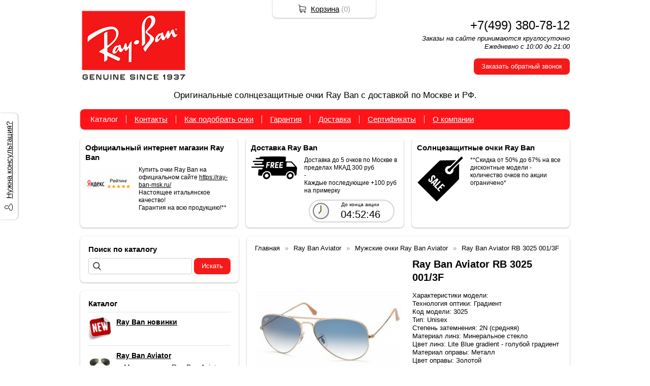

--- FILE ---
content_type: text/html; charset=utf-8
request_url: https://ray-ban-msk.ru/item/454-aviator-rb-3025-0023f
body_size: 9284
content:
<!DOCTYPE html PUBLIC "-//W3C//DTD XHTML 1.0 Transitional//EN" "https://www.w3.org/TR/xhtml1/DTD/xhtml1-transitional.dtd">
<html xmlns="https://www.w3.org/1999/xhtml" lang="ru">
<head>
    <meta http-equiv="Content-Type" content="text/html; charset=utf-8"/>
    <meta http-equiv="X-UA-Compatible" content="IE=edge"/>
    <title>Очки Ray Ban Aviator RB 3025 001/3F  &laquo; </title>
    <base href="https://ray-ban-msk.ru/"/>
    <meta name="viewport" content="width=device-width, initial-scale=1.0"/>
    <meta name="keywords" content="Ray Ban Aviator RB 3025 001/3F"/>
    <meta name="description" content="Солнцезащитные очки Aviator RB 3025 001/3F от 4590 руб  ☛ Низкие цены ☛ Большой выбор ☛ Доставка по всей России ★★★ ☎  +7(499) 380-78-12 (Пн-Вс с 9:00 до 21:00)javascript:;"/>
    <meta name="yandex-verification" content="7622615e025941df" />
    <meta name="SKYPE_TOOLBAR" content="SKYPE_TOOLBAR_PARSER_COMPATIBLE" />
    <meta content="telephone=no" name="format-detection" />
    <link rel="canonical" href="https://ray-ban-msk.ru/item/454-aviator-rb-3025-0023f" />
    <meta property="og:type" content="product"/>
    <meta property="og:title" content="Ray Ban Aviator RB 3025 001/3F"/>
    <meta property="og:url" content="https://ray-ban-msk.ru/item/454-aviator-rb-3025-0023f"/>
    <meta property="og:description" content="Солнцезащитные очки Aviator RB 3025 001/3F от 4590 руб  ☛ Низкие цены ☛ Большой выбор ☛ Доставка по всей России ★★★ ☎  +7(499) 380-78-12 (Пн-Вс с 9:00 до 21:00)javascript:;"/>
    <meta property="og:image" content="https://ray-ban-msk.ru/images/product/l/45482b0a.jpg"/>
    <link rel="stylesheet" href="/general/styles/a.css?1749022079" />
    <!--[if IE]><link rel="stylesheet" href="//cdn.bmshop.net/shops/styles/ie.css" type="text/css"/><![endif]-->
    <link type="image/x-icon" href="/favicon.ico?11" rel="shortcut icon"/>
    <link rel="alternate" type="application/rss+xml" title="Новости интернет-магазина" href="/blog/rss" />
    <style type="text/css">
    body, input, select, textarea { font-family:'Arial',Arial,Helvetica,sans-serif; }
    body{background-color:#ffffff;color:#000000 !important;}
    .bg{}
    a:link,a:visited,a:hover{color:#000000;}
    .menu a{color:#ffffff;}
    .menu>ul>li,.menu>ul>li>ul{background-color:#ff141a !important;}
    .header .contact>.phone span,.header .contact>.phone2 span,
    .header .contact>.phone a,.header .contact>.phone2 a,
    .header .contact>.time,.header .descript,.header .contacts{color:#000000;text-decoration:none;}
    .foot{background-color:#ffffff;color:#ffffff;}
    .foot a:link,.foot a:visited,.foot a:hover{color:#ffffff;}
    .foot .phone>span,.foot .time{color:#ffffff;}
    .button.red,.button.red2,.button.red3,.oPager i{background-color:#f41a1a ;color:#ffffff;}
    .button.gray,.oPager a:hover,.filter .ui-widget-header{background-color:#NaNNaNNaN;color:#000000;}
    .w,.leftbutton,.topbutton,.cats ul,.cats2>ul ul{background-color:#ffffff !important;}
    .w.menu2,.w.menu2 ul{background-color:#ff141a !important;}
    .w.menu2 a,.w.menu2{color:#ffffff;}
    .text,.oPager a{color:#000000 !important;}
    h1,h2,h2>a,h3,h3>a,.timer,.h2{color:#000000 !important;}
    .price{color:#ff141a !important;}
    .cats2>ul>li:hover,.cats2>ul>li>ul>li:hover,.cats2>ul>li>ul>li>ul>li:hover{background-color:#f41a1a ;}
    .cats2>ul>li:hover>span>a,.cats2>ul>li>ul>li:hover>span>a,.cats2>ul>li>ul>li>ul>li:hover>span>a{color:#ffffff;}
    .cats2>ul>li.active,.cats2>ul>li>ul>li.active,.cats2>ul>li>ul>li>ul>li.active,
    .cats2>ul>li.active:hover,.cats2>ul>li>ul>li.active:hover,.cats2>ul>li>ul>li>ul>li.active:hover{background-color:#NaNNaNNaN;}
    .cats2>ul>li.active>span>a,.cats2>ul>li>ul>li.active>span>a,.cats2>ul>li>ul>li>ul>li.active>span>a,
    .cats2>ul>li.active:hover>span>a,.cats2>ul>li>ul>li.active:hover>span>a,.cats2>ul>li>ul>li>ul>li.active:hover>span>a{color:#000000;}
    .body>.L{margin-right:0px;margin-left:328px;}
    .body>.R{float:left;}
    .w,.oPager>a, .oPager>i, .oPager>ins{-webkit-border-radius:8px;-moz-border-radius:8px;border-radius:8px;}
    .topbutton{border-top-left-radius: 0px 0px; border-top-right-radius: 0px 0px; border-bottom-right-radius: 8px 8px; border-bottom-left-radius: 8px 8px;}
    .pano>.in,.pano img{-webkit-border-radius:8px;-moz-border-radius:8px;border-radius:8px;}
    .main{padding-top:10px;}
    .button { background-image:none; }
    .body img {max-width: 100%;}
    </style>
    <script type="text/javascript">window.dataLayer = window.dataLayer || [];</script>
    <meta name="google-site-verification" content="-DnCmJCnq79lecFbG6O1LXFpirGt9WyJIdYk4PoZCms" />
</head>
<body>
<div class="bg">
<div class="main">
    <div class="header"><table><tr><!--
        --><td width="67%"><div class="logo">
            <a href="/"><img src="/images/logo/logo.png?80" alt="Очки Ray Ban купить в Москве"/></a>
        </div></td><!--
        --><td width="33%"><div class="contact">
<div class="phone">
    <a href="tel:+74993807812">+7(499) 380-78-12</a>
</div>
            <div class="time">Заказы на сайте принимаются круглосуточно  <br />
Ежедневно с 10:00 до 21:00 </div>
            <div class="button red3 call">Заказать обратный звонок</div>
        </div></td><!--
    --></tr>
    <tr><td colspan="3"><div class="descript">Оригинальные солнцезащитные очки Ray Ban с доставкой по Москве и РФ.</div></td></tr>
    </table></div>
<div class="menu2 w nom"><ul>
    <li>
        <span><a href="./">Каталог</a></span>
    </li>
    <li>
        <span><a href="contact">Контакты</a></span>
    </li>
    <li>
        <span><a href="obmen">Как подобрать очки</a></span>
    </li>
    <li>
        <span><a href="garantiya">Гарантия</a></span>
    </li>
    <li>
        <span><a href="dostavka"> Доставка</a></span>
    </li>
    <li>
        <span><a href="sertifikat">Сертификаты</a></span>
    </li>
    <li>
        <span><a href="info">О компании</a></span>
    </li>
</ul></div>
    <div class="blocks"><table><tr>
            <td width="33%" class="w"><div class="block w">
    <div class="h2">Официальный интернет магазин Ray Ban    </div>
    <div class="L"><a href="javascript:;"><img src="/images/stuff/guarantee.png?93" loading="lazy" alt=""/></a></div>
    <div class="R">
        <div class="text"><p>Купить очки Ray Ban на официальном сайте <a
href="https://ray-ban-msk.ru/">https://ray-ban-msk.ru/</a><br
/> Настоящее итальянское качество!<br
/> Гарантия на всю продукцию!**</p></div>
    </div>
</div></td>
            <td width="33%" class="w"><div class="block w">
    <div class="h2">Доставка Ray Ban</div>
    <div class="L"><a href="./"><img src="/images/stuff/promo.png?93" loading="lazy" alt=""/></a></div>
    <div class="R">
        <div class="text"><p>Доставка до  5 очков по Москве в пределах МКАД 300 руб <strong><br
/> </strong>-<br
/> Каждые последующие +100 руб на примерку</p></div>
        <div class="timer" data-timestamp="1762341557">
            <p>До конца акции</p>
            <div class="digits"></div>
        </div>
    </div>
</div></td>
            <td width="33%" class="w"><div class="w block">
    <div class="h2">Солнцезащитные очки Ray Ban </div>
    <div class="L"><a href="./"><img src="/images/stuff/discount.png?93" loading="lazy" alt=""/></a></div>
    <div class="R"><div class="text"><p>**Скидка от 50% до 67% на все дисконтные модели - количество очков по акции ограничено*</p></div></div>
</div></td>
    </tr></table></div>
    <div class="body body_L">
        <div class="R">
<div class="block search w">
    <div class="h2">Поиск по каталогу</div>
    <form action="/catalog/search" method="post">
        <input type="text" name="query" value=""/>
        <input type="submit" class="button red" value="Искать"/>
    </form>
</div>
<div class="cats4 w">
    <div class="h2">Каталог</div>
    <ul>
    <li>
        <div class="L">
            <a href="/catalog/ray-ban-novinki"><img src="/images/product/category/117c18ff.jpg" loading="lazy" alt="Ray Ban новинки"/></a>
        </div>
        <div class="R">
            <a href="/catalog/ray-ban-novinki"><b>Ray Ban новинки</b></a>
        </div>
    </li>
    <li>
        <div class="L">
            <a href="/catalog/aviator"><img src="/images/product/category/592b1b7.png" loading="lazy" alt="Ray Ban Aviator "/></a>
        </div>
        <div class="R">
            <a href="/catalog/aviator"><b>Ray Ban Aviator </b></a>
            <ul>
            <li><a href="/catalog/muzhskie-ochki-ray-ban-aviator">Мужские очки Ray Ban Aviator</a></li>
            </ul>
        </div>
    </li>
    <li>
        <div class="L">
            <a href="/catalog/wayfarer"><img src="/images/product/category/6081015.png" loading="lazy" alt="Очки Ray Ban wayfarer"/></a>
        </div>
        <div class="R">
            <a href="/catalog/wayfarer"><b>Очки Ray Ban wayfarer</b></a>
            <ul>
            <li><a href="/catalog/ray_ban_2132">Ray Ban rb2132 new wayfarer</a></li><li><a href="/catalog/ray-ban-wayfarer-2140">Ray Ban Wayfarer 2140</a></li>
            </ul>
        </div>
    </li>
    <li>
        <div class="L">
            <a href="/catalog/clubmaster"><img src="/images/product/category/6215832.png" loading="lazy" alt="Ray Ban Clubmaster"/></a>
        </div>
        <div class="R">
            <a href="/catalog/clubmaster"><b>Ray Ban Clubmaster</b></a>
        </div>
    </li>
    <li>
        <div class="L">
            <a href="/catalog/hexagonal"><img src="/images/product/category/705bdb1.png" loading="lazy" alt=" Ray Ban HEXAGONAL"/></a>
        </div>
        <div class="R">
            <a href="/catalog/hexagonal"><b> Ray Ban HEXAGONAL</b></a>
        </div>
    </li>
    <li>
        <div class="L">
            <a href="/catalog/ray-ban-kiliane"><img src="/images/product/category/1224694e.jpg" loading="lazy" alt="Ray Ban Kiliane"/></a>
        </div>
        <div class="R">
            <a href="/catalog/ray-ban-kiliane"><b>Ray Ban Kiliane</b></a>
        </div>
    </li>
    <li>
        <div class="L">
            <a href="/catalog/ray-ban-mr-burbank"><img src="/images/product/category/118234fc.jpg" loading="lazy" alt="Ray Ban Mr Burbank"/></a>
        </div>
        <div class="R">
            <a href="/catalog/ray-ban-mr-burbank"><b>Ray Ban Mr Burbank</b></a>
        </div>
    </li>
    <li>
        <div class="L">
            <a href="/catalog/round-metal"><img src="/images/product/category/669bafb.png" loading="lazy" alt="Ray Ban Round Metal"/></a>
        </div>
        <div class="R">
            <a href="/catalog/round-metal"><b>Ray Ban Round Metal</b></a>
        </div>
    </li>
    <li>
        <div class="L">
            <a href="/catalog/ray-ban-corrigan-rb4397"><img src="/images/product/category/123db549.jpg" loading="lazy" alt="RAY-BAN CORRIGAN RB4397"/></a>
        </div>
        <div class="R">
            <a href="/catalog/ray-ban-corrigan-rb4397"><b>RAY-BAN CORRIGAN RB4397</b></a>
        </div>
    </li>
    <li>
        <div class="L">
            <a href="/catalog/ray-ban-jack-"><img src="/images/product/category/112991fd.jpg" loading="lazy" alt="Ray-Ban Jack "/></a>
        </div>
        <div class="R">
            <a href="/catalog/ray-ban-jack-"><b>Ray-Ban Jack </b></a>
        </div>
    </li>
    <li>
        <div class="L">
            <a href="/catalog/ray-ban-frank"><img src="/images/product/category/114910fb.jpg" loading="lazy" alt="Ray-Ban Frank "/></a>
        </div>
        <div class="R">
            <a href="/catalog/ray-ban-frank"><b>Ray-Ban Frank </b></a>
        </div>
    </li>
    <li>
        <div class="L">
            <a href="/catalog/octagonal"><img src="/images/product/category/8103e64.png" loading="lazy" alt="Ray Ban Octagonal"/></a>
        </div>
        <div class="R">
            <a href="/catalog/octagonal"><b>Ray Ban Octagonal</b></a>
            <ul>
            <li><a href="/catalog/ray-ban-octagonal-lightray">Ray Ban Octagonal Lightray</a></li>
            </ul>
        </div>
    </li>
    <li>
        <div class="L">
            <a href="/catalog/octagon"><img src="/images/product/category/9221149.png" loading="lazy" alt="Ray Ban Octagon 1972"/></a>
        </div>
        <div class="R">
            <a href="/catalog/octagon"><b>Ray Ban Octagon 1972</b></a>
        </div>
    </li>
    <li>
        <div class="L">
            <a href="/catalog/ochki-ray-ban-inverness-"><img src="/images/product/category/12022cc1.jpg" loading="lazy" alt="Очки Ray-Ban Inverness "/></a>
        </div>
        <div class="R">
            <a href="/catalog/ochki-ray-ban-inverness-"><b>Очки Ray-Ban Inverness </b></a>
        </div>
    </li>
    <li>
        <div class="L">
            <a href="/catalog/ochki-ray-ban-jeffrey-rb2190-90139"><img src="/images/product/category/1169cb4e.jpg" loading="lazy" alt="Очки Ray-Ban Jeffrey"/></a>
        </div>
        <div class="R">
            <a href="/catalog/ochki-ray-ban-jeffrey-rb2190-90139"><b>Очки Ray-Ban Jeffrey</b></a>
        </div>
    </li>
    <li>
        <div class="L">
            <a href="/catalog/julie"><img src="/images/product/category/119b6611.jpg" loading="lazy" alt="Очки Ray-Ban Julie"/></a>
        </div>
        <div class="R">
            <a href="/catalog/julie"><b>Очки Ray-Ban Julie</b></a>
        </div>
    </li>
    <li>
        <div class="L">
            <a href="/catalog/oval"><img src="/images/product/category/82dd7ff.png" loading="lazy" alt="Ray Ban Oval"/></a>
        </div>
        <div class="R">
            <a href="/catalog/oval"><b>Ray Ban Oval</b></a>
        </div>
    </li>
    <li>
        <div class="L">
            <a href="/catalog/oval-rb-1970"><img src="/images/product/category/93a4b4b.png" loading="lazy" alt="Oval RB 1970"/></a>
        </div>
        <div class="R">
            <a href="/catalog/oval-rb-1970"><b>Oval RB 1970</b></a>
        </div>
    </li>
    <li>
        <div class="L">
            <a href="/catalog/erika"><img src="/images/product/category/6304cfe.png" loading="lazy" alt="Ray Ban Erika"/></a>
        </div>
        <div class="R">
            <a href="/catalog/erika"><b>Ray Ban Erika</b></a>
        </div>
    </li>
    <li>
        <div class="L">
            <a href="/catalog/ray-ban-thalia"><img src="/images/product/category/12147305.jpg" loading="lazy" alt="Ray Ban Thalia"/></a>
        </div>
        <div class="R">
            <a href="/catalog/ray-ban-thalia"><b>Ray Ban Thalia</b></a>
        </div>
    </li>
    <li>
        <div class="L">
            <a href="/catalog/ray-ban-wayfarer-folding"><img src="/images/product/category/6163985.png" loading="lazy" alt="Ray ban Wayfarer Folding"/></a>
        </div>
        <div class="R">
            <a href="/catalog/ray-ban-wayfarer-folding"><b>Ray ban Wayfarer Folding</b></a>
        </div>
    </li>
    <li>
        <div class="L">
            <a href="/catalog/general"><img src="/images/product/category/804ba88.png" loading="lazy" alt="General RB"/></a>
        </div>
        <div class="R">
            <a href="/catalog/general"><b>General RB</b></a>
        </div>
    </li>
    <li>
        <div class="L">
            <a href="/catalog/ray-ban-leonard"><img src="/images/product/category/115b2edc.jpg" loading="lazy" alt="Ray Ban Leonard"/></a>
        </div>
        <div class="R">
            <a href="/catalog/ray-ban-leonard"><b>Ray Ban Leonard</b></a>
        </div>
    </li>
    <li>
        <div class="L">
            <a href="/catalog/nina"><img src="/images/product/category/79303c7.png" loading="lazy" alt="Ray Ban Nina"/></a>
        </div>
        <div class="R">
            <a href="/catalog/nina"><b>Ray Ban Nina</b></a>
        </div>
    </li>
    <li>
        <div class="L">
            <a href="/catalog/chris"><img src="/images/product/category/8532c7d.png" loading="lazy" alt="Ray ban Chris"/></a>
        </div>
        <div class="R">
            <a href="/catalog/chris"><b>Ray ban Chris</b></a>
        </div>
    </li>
    <li>
        <div class="L">
            <a href="/catalog/ray-ban-marshal-double-bridge"><img src="/images/product/category/78bec41.png" loading="lazy" alt="Ray Ban Marshal "/></a>
        </div>
        <div class="R">
            <a href="/catalog/ray-ban-marshal-double-bridge"><b>Ray Ban Marshal </b></a>
        </div>
    </li>
    <li>
        <div class="L">
            <a href="/catalog/active-lifestyle"><img src="/images/product/category/7615792.png" loading="lazy" alt="Ray Ban Active Lifestyle"/></a>
        </div>
        <div class="R">
            <a href="/catalog/active-lifestyle"><b>Ray Ban Active Lifestyle</b></a>
        </div>
    </li>
    <li>
        <div class="L">
            <a href="/catalog/ray-ban-round-new"><img src="/images/product/category/748e415.png" loading="lazy" alt="Ray Ban Blaze Round "/></a>
        </div>
        <div class="R">
            <a href="/catalog/ray-ban-round-new"><b>Ray Ban Blaze Round </b></a>
        </div>
    </li>
    <li>
        <div class="L">
            <a href="/catalog/scuderia-ferrari"><img src="/images/product/category/69d9d9e.png" loading="lazy" alt="Ray Ban Scuderia Ferarri"/></a>
        </div>
        <div class="R">
            <a href="/catalog/scuderia-ferrari"><b>Ray Ban Scuderia Ferarri</b></a>
        </div>
    </li>
    <li>
        <div class="L">
            <a href="/catalog/-ray-ban-youngster"><img src="/images/product/category/726e28d.jpg" loading="lazy" alt="Ray Ban Youngster"/></a>
        </div>
        <div class="R">
            <a href="/catalog/-ray-ban-youngster"><b>Ray Ban Youngster</b></a>
        </div>
    </li>
    <li>
        <div class="L">
            <a href="/catalog/ray-ban-gatsby-new"><img src="/images/product/category/7323ecd.png" loading="lazy" alt="Ray Ban Gatsby "/></a>
        </div>
        <div class="R">
            <a href="/catalog/ray-ban-gatsby-new"><b>Ray Ban Gatsby </b></a>
        </div>
    </li>
    <li>
        <div class="L">
            <a href="/catalog/ray-ban-cats"><img src="/images/product/category/640d666.png" loading="lazy" alt="Ray Ban Cats"/></a>
        </div>
        <div class="R">
            <a href="/catalog/ray-ban-cats"><b>Ray Ban Cats</b></a>
        </div>
    </li>
    <li>
        <div class="L">
            <a href="/catalog/ray-ban-highstreet"><img src="/images/product/category/65356b8.png" loading="lazy" alt="Ray Ban Highstreet"/></a>
        </div>
        <div class="R">
            <a href="/catalog/ray-ban-highstreet"><b>Ray Ban Highstreet</b></a>
        </div>
    </li>
    <li>
        <div class="L">
            <a href="/catalog/justin"><img src="/images/product/category/679c907.png" loading="lazy" alt="Ray Ban Justin"/></a>
        </div>
        <div class="R">
            <a href="/catalog/justin"><b>Ray Ban Justin</b></a>
        </div>
    </li>
    <li>
        <div class="L">
            <a href="/catalog/ray-ban-the-colonel"><img src="/images/product/category/772c25f.png" loading="lazy" alt="Ray Ban The Colonel"/></a>
        </div>
        <div class="R">
            <a href="/catalog/ray-ban-the-colonel"><b>Ray Ban The Colonel</b></a>
        </div>
    </li>
    <li>
        <div class="L">
            <a href="/catalog/caravan"><img src="/images/product/category/68d9639.png" loading="lazy" alt="Ray Ban Caravan"/></a>
        </div>
        <div class="R">
            <a href="/catalog/caravan"><b>Ray Ban Caravan</b></a>
        </div>
    </li>
    <li>
        <div class="L">
            <a href="/catalog/ray-ban-cockpit"><img src="/images/product/category/8616cf5.png" loading="lazy" alt="Ray ban Cockpit"/></a>
        </div>
        <div class="R">
            <a href="/catalog/ray-ban-cockpit"><b>Ray ban Cockpit</b></a>
        </div>
    </li>
    <li>
        <div class="L">
            <a href="/catalog/ray-ban-rectangle"><img src="/images/product/category/113de6ca.jpg" loading="lazy" alt="Ray Ban Rectangle"/></a>
        </div>
        <div class="R">
            <a href="/catalog/ray-ban-rectangle"><b>Ray Ban Rectangle</b></a>
        </div>
    </li>
    <li>
        <div class="L">
            <a href="/catalog/ray-ban-"><img src="/images/product/category/75d9dbc.png" loading="lazy" alt="Ray Ban Square"/></a>
        </div>
        <div class="R">
            <a href="/catalog/ray-ban-"><b>Ray Ban Square</b></a>
        </div>
    </li>
    <li>
        <div class="L">
            <a href="/catalog/highstreet-rb-4147"><img src="/images/product/category/88a1b65.png" loading="lazy" alt="Highstreet RB 4147"/></a>
        </div>
        <div class="R">
            <a href="/catalog/highstreet-rb-4147"><b>Highstreet RB 4147</b></a>
        </div>
    </li>
    <li>
        <div class="L">
            <a href="/catalog/highstreet-rb3595"><img src="/images/product/category/897240e.png" loading="lazy" alt="Highstreet RB3595"/></a>
        </div>
        <div class="R">
            <a href="/catalog/highstreet-rb3595"><b>Highstreet RB3595</b></a>
        </div>
    </li>
    <li>
        <div class="L">
            <a href="/catalog/highstreet-rb3387"><img src="/images/product/category/903f09f.png" loading="lazy" alt="Highstreet RB3387"/></a>
        </div>
        <div class="R">
            <a href="/catalog/highstreet-rb3387"><b>Highstreet RB3387</b></a>
        </div>
    </li>
    <li>
        <div class="L">
            <a href="/catalog/i"><img src="/images/product/category/91a0bcd.png" loading="lazy" alt="Ray Ban icons"/></a>
        </div>
        <div class="R">
            <a href="/catalog/i"><b>Ray Ban icons</b></a>
        </div>
    </li>
    <li>
        <div class="L">
        </div>
        <div class="R">
            <a href="/catalog/ochki-ray-ban"><b>Очки Ray Ban</b></a>
            <ul>
            <li><a href="/catalog/zerkalnye-ochki-ray-ban">Зеркальные очки Ray Ban</a></li><li><a href="/catalog/kruglye-ochki-ray-ban">Круглые очки Ray Ban</a></li><li><a href="/catalog/ckladnye-ochki-ray-ban">Складные очки Ray Ban</a></li><li><a href="/catalog/ray-ban-polarized">Ray Ban polarized c поляризацией</a></li><li><a href="/catalog/chernye-ray-ban">Черные Ray Ban</a></li><li><a href="/catalog/krasnie">Красные Ray Ban</a></li><li><a href="/catalog/ray-ban-sinie">Ray Ban синие</a></li><li><a href="/catalog/korichnevye-ray-ban">Коричневые Ray Ban</a></li><li><a href="/catalog/ray-ban-zelenye">Ray Ban зеленые</a></li><li><a href="/catalog/ray-ban-kvadratnye">Ray Ban квадратные</a></li><li><a href="/catalog/ray-ban-rozovye">Ray Ban розовые</a></li>
            </ul>
        </div>
    </li>
    <li>
        <div class="L">
            <a href="/catalog/futlyar-ray-ban"><img src="/images/product/category/1018df74.jpg" loading="lazy" alt="Футляр ray ban"/></a>
        </div>
        <div class="R">
            <a href="/catalog/futlyar-ray-ban"><b>Футляр ray ban</b></a>
        </div>
    </li>
    <li>
        <div class="L">
            <a href="/catalog/opravy"><img src="/images/product/category/948bf9b.png" loading="lazy" alt="Оправы Ray Ban"/></a>
        </div>
        <div class="R">
            <a href="/catalog/opravy"><b>Оправы Ray Ban</b></a>
        </div>
    </li>
    <li>
        <div class="L">
        </div>
        <div class="R">
            <a href="/catalog/zhenskie"><b>Женские очки Ray Ban </b></a>
        </div>
    </li>
    <li>
        <div class="L">
        </div>
        <div class="R">
            <a href="/catalog/muzhskie"><b>Очки Ray Ban Мужские</b></a>
        </div>
    </li>
</ul></div>
<div class="filter w">
    <a href="javascript:;" class="reset">сбросить все</a>
    <div class="fTitle">Фильтр</div>
    <div class="h2">Особенность оптики</div>
    <div class="items opt">
        <div class="item"><input type="checkbox" name="filter_criteria_id[]" value="2" id="cr2"/><label for="cr2">Поляризация</label></div>
        <div class="item"><input type="checkbox" name="filter_criteria_id[]" value="3" id="cr3"/><label for="cr3">Зеркальные</label></div>
        <div class="item"><input type="checkbox" name="filter_criteria_id[]" value="4" id="cr4"/><label for="cr4">Градиент</label></div>
    </div>
    <div class="h2">Цена</div>
    <div class="items">
        <div class="item" style="text-align:center;">от <input type="text" name="filter_price_from" size="6" id="price_from" rel="0" value="0" /> до <input type="text" name="filter_price_to" size="6" id="price_to" rel="50000" value="50000" /> руб.</div>
        <div class="item slider"></div>
    </div>
    <center><a href="/filter" class="button red">Подобрать</a></center>
    <div class="notice">Найдено товаров: <span id="found_count">0</span>. <a href="filter">Показать</a></div>
</div>
<div class="testimonials w">
    <div class="h2">Отзывы</div>
    <!--noindex-->
    <div class="item">
        <div>
            <div class="text">&laquo;Познакомился с фирмой дистанционно. Конечно начинали общение с опаской, как чужие друг другу партнёры. Но после нескольких сделок, покупок, отзывчивого и внимательного общения, уверенность и максималь<i>... </i><a href="javascript:;" class="go-on">[читать далее]</a><span class="bullshit">ное доверие только укрепились. Оригинальность продукции и оперативность принятия решения, располагают к дальнейшему общению с такими людьми. Большое Вам спасибо за Вашу работу и ответственное отношение к покупателю, то есть ко мне.<br />
Всем советую воспользоваться услугами этой фирмы.</span>&raquo;</div>
            <div class="author"><span>Андрей Викторович Бакунов</span>,<br/>Екатеринбург
            </div>
        </div>
    </div>
    <div class="item">
        <div>
            <div class="text">&laquo;долго сомневалась заказывать очки или нет, но рискнула. Очки оригинал 100% цена очень порадовала и качество отличное, закажу еще одну пару однозначно.&raquo;</div>
            <div class="author"><span>Коноплева Надежда Валерьевна</span>,<br/>Стерлитамак
            </div>
        </div>
    </div>
    <div class="item">
        <div>
            <div class="text">&laquo;Очки пришли в оригинальной упаковке.Всё на уровне.Курьер приехал быстро, с терминалом для оплаты. Спасибо магазину.Рекомендую.&raquo;</div>
            <div class="author"><span>Антипенко олег.</span>,<br/>Санкт Петербург
            </div>
        </div>
    </div>
    <!--/noindex-->
    <div class="button gray write dark"><span>Оставить отзыв</span></div>
    <span class="all"><a href="/testimonials">Все отзывы</a> (22)</span>
</div>
                                                                              <i></i>
        </div>
        <div class="L">
<div class="product w item">
   <ul class="uppercats" itemscope itemtype="https://schema.org/BreadcrumbList">
            <li itemprop="itemListElement" itemscope itemtype="https://schema.org/ListItem"><a href="/" itemprop="item"><span itemprop="name">Главная</span></a><meta itemprop="position" content="1" /></li>
            <li itemprop="itemListElement" itemscope itemtype="https://schema.org/ListItem"><a href="/catalog/aviator" itemprop="item"><span itemprop="name">Ray Ban Aviator </span></a><meta itemprop="position" content="2" /></li>
            <li itemprop="itemListElement" itemscope itemtype="https://schema.org/ListItem"><a href="/catalog/muzhskie-ochki-ray-ban-aviator" itemprop="item"><span itemprop="name">Мужские очки Ray Ban Aviator</span></a><meta itemprop="position" content="3" /></li>
            <li itemprop="itemListElement" itemscope itemtype="https://schema.org/ListItem"><span content="https://ray-ban-msk.ru/item/454-aviator-rb-3025-0023f" itemprop="item"><span itemprop="name">Ray Ban Aviator RB 3025 001/3F</span></span><meta itemprop="position" content="3" /></li>
        </ul>
    <div class="L">
        <div class="img cycle ">
            <a href="/images/product/l/45482b0a.jpg" title="Ray Ban Aviator RB 3025 001/3F" class="fancybox" rel="gallery"><img src="/images/product/s/45482b0a.jpg" title="Ray Ban Aviator RB 3025 001/3F" alt="Ray Ban Aviator RB 3025 001/3F"/></a>
            <a href="/images/product/l/45494be10.jpg" title="Ray Ban Aviator RB 3025 001/3F" class="fancybox" rel="gallery"><img src="/images/product/s/45494be10.jpg" title="Ray Ban Aviator RB 3025 001/3F" alt="Ray Ban Aviator RB 3025 001/3F"/></a><a href="/images/product/l/45499c8d1.jpg" title="Ray Ban Aviator RB 3025 001/3F" class="fancybox" rel="gallery"><img src="/images/product/s/45499c8d1.jpg" title="Ray Ban Aviator RB 3025 001/3F" alt="Ray Ban Aviator RB 3025 001/3F"/></a><a href="/images/product/l/4549a8fbf.jpg" title="Ray Ban Aviator RB 3025 001/3F" class="fancybox" rel="gallery"><img src="/images/product/s/4549a8fbf.jpg" title="Ray Ban Aviator RB 3025 001/3F" alt="Ray Ban Aviator RB 3025 001/3F"/></a><a href="/images/product/l/4549d4c2c.jpg" title="Ray Ban Aviator RB 3025 001/3F" class="fancybox" rel="gallery"><img src="/images/product/s/4549d4c2c.jpg" title="Ray Ban Aviator RB 3025 001/3F" alt="Ray Ban Aviator RB 3025 001/3F"/></a><a href="/images/product/l/45443d549.jpg" title="Ray Ban Aviator RB 3025 001/3F" class="fancybox" rel="gallery"><img src="/images/product/s/45443d549.jpg" title="Ray Ban Aviator RB 3025 001/3F" alt="Ray Ban Aviator RB 3025 001/3F"/></a><a href="/images/product/l/454443a36.jpg" title="Ray Ban Aviator RB 3025 001/3F" class="fancybox" rel="gallery"><img src="/images/product/s/454443a36.jpg" title="Ray Ban Aviator RB 3025 001/3F" alt="Ray Ban Aviator RB 3025 001/3F"/></a>
        </div>
        <div class="album">
            <a href="/images/product/l/45482b0a.jpg" title="Ray Ban Aviator RB 3025 001/3F" class="fancybox" rel="album"><img src="/images/product/s/45482b0a.jpg" title="Ray Ban Aviator RB 3025 001/3F" alt="Ray Ban Aviator RB 3025 001/3F"/></a>
            <a href="/images/product/l/45494be10.jpg" title="Ray Ban Aviator RB 3025 001/3F" class="fancybox" rel="album"><img src="/images/product/s/45494be10.jpg" title="Ray Ban Aviator RB 3025 001/3F" alt="Ray Ban Aviator RB 3025 001/3F"/></a><a href="/images/product/l/45499c8d1.jpg" title="Ray Ban Aviator RB 3025 001/3F" class="fancybox" rel="album"><img src="/images/product/s/45499c8d1.jpg" title="Ray Ban Aviator RB 3025 001/3F" alt="Ray Ban Aviator RB 3025 001/3F"/></a><a href="/images/product/l/4549a8fbf.jpg" title="Ray Ban Aviator RB 3025 001/3F" class="fancybox" rel="album"><img src="/images/product/s/4549a8fbf.jpg" title="Ray Ban Aviator RB 3025 001/3F" alt="Ray Ban Aviator RB 3025 001/3F"/></a><a href="/images/product/l/4549d4c2c.jpg" title="Ray Ban Aviator RB 3025 001/3F" class="fancybox" rel="album"><img src="/images/product/s/4549d4c2c.jpg" title="Ray Ban Aviator RB 3025 001/3F" alt="Ray Ban Aviator RB 3025 001/3F"/></a><a href="/images/product/l/45443d549.jpg" title="Ray Ban Aviator RB 3025 001/3F" class="fancybox" rel="album"><img src="/images/product/s/45443d549.jpg" title="Ray Ban Aviator RB 3025 001/3F" alt="Ray Ban Aviator RB 3025 001/3F"/></a><a href="/images/product/l/454443a36.jpg" title="Ray Ban Aviator RB 3025 001/3F" class="fancybox" rel="album"><img src="/images/product/s/454443a36.jpg" title="Ray Ban Aviator RB 3025 001/3F" alt="Ray Ban Aviator RB 3025 001/3F"/></a>
        </div>
        <div class="ya-share2" data-services="vkontakte,facebook,odnoklassniki,moimir,gplus,twitter"></div>
    </div>
    <div class="R">
        <h1>Ray Ban Aviator RB 3025 001/3F</h1>
        <div class="text">
            <p>Характеристики модели:<br
/> Технология оптики: Градиент<br
/> Код модели: 3025<br
/> Тип: Unisex<br
/> Степень затемнения: 2N (средняя)<br
/> Материал линз: Минеральное стекло<br
/> Цвет линз: Lite Blue gradient - голубой градиент<br
/> Материал оправы: Металл<br
/> Цвет оправы: Золотой<br
/> Упаковка: Армированный фирменный чехол Ray Ban, книжечка, салфетка<br
/> Производство: Made in Italy (Luxottica)</p>
        </div>
        <div class="actions">
            <div class="param"><span>Ширина линз</span>
                <select>
                    <option value="454:0" rel="9790" rel2="16790">58 мм</option><option value="454:1" rel="9790" rel2="16790">62 мм</option><option value="454:2" rel="9790" rel2="16790">55 mm</option>
                </select>
            </div>
            <div class="oldprice text">Старая цена: <span>16790</span> руб.</div>
            <div class="price">Цена: <span>9790</span> руб.</div>
            <div class="button red3 cart" id="454:0">Купить</div>
            <div class="button red3 order" id="454:0">Купить в 1 клик</div>
        </div>
     </div>
     <div class="text basement"><p><img
src="https://ray-ban-msk.ru/images/upload/333.png" alt="https://ray-ban-msk.ru/images/upload/333.png" title="https://ray-ban-msk.ru/images/upload/333.png" /><!-- https://ray-ban-msk.ru/images/upload/333.png --></p></div>
         <div class="actions">
             <div class="param"><span>Ширина линз</span>
                 <select>
                     <option value="454:0" rel="9790" rel2="16790">58 мм</option><option value="454:1" rel="9790" rel2="16790">62 мм</option><option value="454:2" rel="9790" rel2="16790">55 mm</option>
                 </select>
             </div>
             <div class="oldprice text">Старая цена: <span>16790</span> руб.</div>
             <div class="price">Цена: <span>9790</span> руб.</div>
             <div class="button red3 cart" id="454:0">Купить</div>
                <div class="button red3 order" id="454:0">Купить в 1 клик</div>
         </div>
       <script type="application/ld+json">
    {
      "@context": "https://schema.org",
      "@type": "Product",
      "url": "https://ray-ban-msk.ru/item/454-aviator-rb-3025-0023f",
      "name":"Ray Ban Aviator RB 3025 001/3F",
      "description" : "Характеристики модели: Технология оптики: Градиент Код модели: 3025 Тип: Unisex Степень затемнения: 2N (средняя) Материал линз: Минеральное стекло Цвет линз: Lite Blue gradient - голубой градиент Материал оправы: Металл Цвет оправы: Золотой Упаковка: Армированный фирменный чехол Ray Ban, книжечка, салфетка Производство: Made in Italy (Luxottica)",
      "image": "https://ray-ban-msk.ru/images/product/s/45482b0a.jpg",
      "offers": [
        {
        "@type": "Offer",
        "availability": "https://schema.org/InStock",
        "price": "9790.00"
        }
        ,
        {
        "@type": "Offer",
        "availability": "https://schema.org/InStock",
        "price": "9790.00"
        }
        ,
        {
        "@type": "Offer",
        "availability": "https://schema.org/InStock",
        "price": "9790.00"
        }
        ]
    }
    </script>
     <div class="basement">
          <span style="float:left;">&larr; <a href="/item/465-aviator-rb-3025-11285">Ray Ban Aviator RB 3025 112/85</a></span>
          <span style="float:right;"><a href="/item/777-aviator-carbon-fibre-rb8307-001">Aviator Carbon Fibre RB8307 001</a> &rarr;</span>
     </div>
</div>
        </div>
    </div>
</div></div>
<div class="foot"><div class="in">
    <div class="L">
        <p><!-- Yandex.Metrika counter -->
<script type="text/javascript" >
   (function(m,e,t,r,i,k,a){m[i]=m[i]||function(){(m[i].a=m[i].a||[]).push(arguments)};
   m[i].l=1*new Date();
   for (var j = 0; j < document.scripts.length; j++) {if (document.scripts[j].src === r) { return; }}
   k=e.createElement(t),a=e.getElementsByTagName(t)[0],k.async=1,k.src=r,a.parentNode.insertBefore(k,a)})
   (window, document, "script", "https://mc.yandex.ru/metrika/tag.js", "ym");
   ym(91113702, "init", {
        clickmap:true,
        trackLinks:true,
        accurateTrackBounce:true,
        webvisor:true
   });
</script>
<noscript><div><img src="https://mc.yandex.ru/watch/91113702" style="position:absolute; left:-9999px;" alt="" /></div></noscript>
<!-- /Yandex.Metrika counter --> <script src="//code-ya.jivosite.com/widget/cJufkvZjT2" async></script></p>
    </div>
    <div class="R">
        <p>2015-2025 © «Очки Ray Ban купить в Москве»</p>
        <ul class="pd"><!-- END bdblock -->
        </ul><!-- END bdblock -->
    </div>
    <div class="C"> 
<div class="phone">
    <a href="tel:+74993807812">+7(499) 380-78-12</a>
</div>
        <div class="time">Заказы на сайте принимаются круглосуточно  <br />
Ежедневно с 10:00 до 21:00 </div>
        <div class="button call red2">Заказать обратный звонок</div>
    </div>
</div></div>
<div class="leftbutton needhelp"><a href="javascript:;">Нужна консультация?</a></div>
<div class="topbutton cart"><a href="javascript:;">Корзина</a> (<span id="cartCounter">0</span>)</div>
<!--noindex-->
<div class="topbutton menu"><a href="javascript:;">Меню</a></div>
<div class="mobile-menu"><div class="in">
    <div class="Title"><div class="Close"></div>Меню</div>
    <div class="in"><div class="in">
                <ul>
                <li class="parent">
                    <span><a href="./">Каталог</a></span>
                    <ul class="FS">
                        <li class="ulTitle"><span class="Back">&larr; Назад</span> Каталог</li>
                        <li>
                        <span><a href="catalog/ray-ban-novinki">Ray Ban новинки</a></span>
                        </li>
                        <li>
                        <span><a href="catalog/aviator">Ray Ban Aviator </a></span>
                        </li>
                        <li>
                        <span><a href="catalog/wayfarer">Очки Ray Ban wayfarer</a></span>
                        </li>
                        <li>
                        <span><a href="catalog/clubmaster">Ray Ban Clubmaster</a></span>
                        </li>
                        <li>
                        <span><a href="catalog/hexagonal"> Ray Ban HEXAGONAL</a></span>
                        </li>
                        <li>
                        <span><a href="catalog/ray-ban-kiliane">Ray Ban Kiliane</a></span>
                        </li>
                        <li>
                        <span><a href="catalog/ray-ban-mr-burbank">Ray Ban Mr Burbank</a></span>
                        </li>
                        <li>
                        <span><a href="catalog/round-metal">Ray Ban Round Metal</a></span>
                        </li>
                        <li>
                        <span><a href="catalog/ray-ban-corrigan-rb4397">RAY-BAN CORRIGAN RB4397</a></span>
                        </li>
                        <li>
                        <span><a href="catalog/ray-ban-jack-">Ray-Ban Jack </a></span>
                        </li>
                        <li>
                        <span><a href="catalog/ray-ban-frank">Ray-Ban Frank </a></span>
                        </li>
                        <li>
                        <span><a href="catalog/octagonal">Ray Ban Octagonal</a></span>
                        </li>
                        <li>
                        <span><a href="catalog/octagon">Ray Ban Octagon 1972</a></span>
                        </li>
                        <li>
                        <span><a href="catalog/ochki-ray-ban-inverness-">Очки Ray-Ban Inverness </a></span>
                        </li>
                        <li>
                        <span><a href="catalog/ochki-ray-ban-jeffrey-rb2190-90139">Очки Ray-Ban Jeffrey</a></span>
                        </li>
                        <li>
                        <span><a href="catalog/julie">Очки Ray-Ban Julie</a></span>
                        </li>
                        <li>
                        <span><a href="catalog/oval">Ray Ban Oval</a></span>
                        </li>
                        <li>
                        <span><a href="catalog/oval-rb-1970">Oval RB 1970</a></span>
                        </li>
                        <li>
                        <span><a href="catalog/erika">Ray Ban Erika</a></span>
                        </li>
                        <li>
                        <span><a href="catalog/ray-ban-thalia">Ray Ban Thalia</a></span>
                        </li>
                        <li>
                        <span><a href="catalog/ray-ban-wayfarer-folding">Ray ban Wayfarer Folding</a></span>
                        </li>
                        <li>
                        <span><a href="catalog/general">General RB</a></span>
                        </li>
                        <li>
                        <span><a href="catalog/ray-ban-leonard">Ray Ban Leonard</a></span>
                        </li>
                        <li>
                        <span><a href="catalog/nina">Ray Ban Nina</a></span>
                        </li>
                        <li>
                        <span><a href="catalog/chris">Ray ban Chris</a></span>
                        </li>
                        <li>
                        <span><a href="catalog/ray-ban-marshal-double-bridge">Ray Ban Marshal </a></span>
                        </li>
                        <li>
                        <span><a href="catalog/active-lifestyle">Ray Ban Active Lifestyle</a></span>
                        </li>
                        <li>
                        <span><a href="catalog/ray-ban-round-new">Ray Ban Blaze Round </a></span>
                        </li>
                        <li>
                        <span><a href="catalog/scuderia-ferrari">Ray Ban Scuderia Ferarri</a></span>
                        </li>
                        <li>
                        <span><a href="catalog/-ray-ban-youngster">Ray Ban Youngster</a></span>
                        </li>
                        <li>
                        <span><a href="catalog/ray-ban-gatsby-new">Ray Ban Gatsby </a></span>
                        </li>
                        <li>
                        <span><a href="catalog/ray-ban-cats">Ray Ban Cats</a></span>
                        </li>
                        <li>
                        <span><a href="catalog/ray-ban-highstreet">Ray Ban Highstreet</a></span>
                        </li>
                        <li>
                        <span><a href="catalog/justin">Ray Ban Justin</a></span>
                        </li>
                        <li>
                        <span><a href="catalog/ray-ban-the-colonel">Ray Ban The Colonel</a></span>
                        </li>
                        <li>
                        <span><a href="catalog/caravan">Ray Ban Caravan</a></span>
                        </li>
                        <li>
                        <span><a href="catalog/ray-ban-cockpit">Ray ban Cockpit</a></span>
                        </li>
                        <li>
                        <span><a href="catalog/ray-ban-rectangle">Ray Ban Rectangle</a></span>
                        </li>
                        <li>
                        <span><a href="catalog/ray-ban-">Ray Ban Square</a></span>
                        </li>
                        <li>
                        <span><a href="catalog/highstreet-rb-4147">Highstreet RB 4147</a></span>
                        </li>
                        <li>
                        <span><a href="catalog/highstreet-rb3595">Highstreet RB3595</a></span>
                        </li>
                        <li>
                        <span><a href="catalog/highstreet-rb3387">Highstreet RB3387</a></span>
                        </li>
                        <li>
                        <span><a href="catalog/i">Ray Ban icons</a></span>
                        </li>
                        <li>
                        <span><a href="catalog/ochki-ray-ban">Очки Ray Ban</a></span>
                        </li>
                        <li>
                        <span><a href="catalog/futlyar-ray-ban">Футляр ray ban</a></span>
                        </li>
                        <li>
                        <span><a href="catalog/opravy">Оправы Ray Ban</a></span>
                        </li>
                        <li>
                        <span><a href="catalog/zhenskie">Женские очки Ray Ban </a></span>
                        </li>
                        <li>
                        <span><a href="catalog/muzhskie">Очки Ray Ban Мужские</a></span>
                        </li>
                    </ul>
                </li>
                <li>
                    <span><a href="contact">Контакты</a></span>
                </li>
                <li>
                    <span><a href="obmen">Как подобрать очки</a></span>
                </li>
                <li>
                    <span><a href="garantiya">Гарантия</a></span>
                </li>
                <li>
                    <span><a href="dostavka"> Доставка</a></span>
                </li>
                <li>
                    <span><a href="sertifikat">Сертификаты</a></span>
                </li>
                <li>
                    <span><a href="info">О компании</a></span>
                </li>
                </ul>
    </div></div>
</div></div>
<!--/noindex-->
<div class="DarkBg" style="display:none;">&nbsp;</div> 
<div class="Popup" style="top:50px;width:600px;margin-left:-300px;display:none"><div class="in">   
    <div class="C"><div class="in"> 
        <div class="CloseButton">X</div> 
        <div class="Block"> 
            <div class="PopupBlock"></div> 
        </div> 
    </div></div> 
</div></div>
 <script type="text/javascript" src="//cdn.bmshop.net/shops/jquery/1.8.3/jquery.min.js"></script>
 <script type="text/javascript" src="//cdn.bmshop.net/shops/jquery/form/3.14/jquery.form.min.js"></script>
 <script type="text/javascript" src="//cdn.bmshop.net/shops/jquery/easing/1.3/jquery.easing.js"></script>
 <script type="text/javascript" src="//cdn.bmshop.net/shops/jquery/fancybox/1.3.4/jquery.fancybox.min.js"></script>
 <script type="text/javascript" src="//cdn.bmshop.net/shops/scripts/jquery.cookie.js"></script>
 <script type="text/javascript" src="//cdn.bmshop.net/shops/scripts/jquery.cycle.js"></script>
 <script type="text/javascript" src="//cdn.bmshop.net/shops/scripts/jquery.json.js"></script>
 <script type="text/javascript" src="//cdn.bmshop.net/shops/scripts/maskedinput.js"></script>
 <script type="text/javascript" src="//cdn.bmshop.net/shops/scripts/ui.1.10.4.js"></script>
 <script type="text/javascript" src="/general/scripts/a.js?1691741307"></script>
<script type="text/javascript" src="//cdn.bmshop.net/shops/scripts/top.js"></script>  
</body>
</html>

--- FILE ---
content_type: text/css
request_url: https://ray-ban-msk.ru/general/styles/a.css?1749022079
body_size: 19974
content:
*{padding:0;margin:0}body{min-height:100%;background:#e7decd;font-family:Arial,Helvetica,sans-serif;font-weight:400;font-size:13px;color:#222;line-height:1.3}.main{width:980px;margin:0 auto;padding-top:10px}a:link,a:visited,a:hover{color:#222}img{border:0}button,input[type="submit"]{-webkit-appearance:none !important}button::-moz-focus-inner,input[type="button"]::-moz-focus-inner,input[type="submit"]::-moz-focus-inner{border:none}select:focus,input[type="text"]:focus,input[type="password"]:focus,textarea:focus{outline:none}select option{padding-left:3px}.inputText>i{display:block;border:1px solid #a7a7a7;zoom:1;padding:2px;font-style:normal;background:#eee}.inputText>i>b{display:block;font-style:normal;*margin:-1px 0 -1px 0;font-weight:400}.inputText input{border:0;display:block;width:100%;background:transparent;line-height:17px;margin:0}.select>i{display:block;border:1px solid #a7a7a7;padding:0;font-style:normal;background:#eee}.select>i>b{display:block;font-weight:400;zoom:1;overflow:hidden}.select>i>b>u{display:block;*margin:0 -4px -2px 0;text-decoration:none}.select select{width:100%;border:0;background:transparent;zoom:1;*margin:-2px 0 0 -2px;display:block}.textarea>i{display:block;border:1px solid #a7a7a7;zoom:1;padding:2px;font-style:normal;background:#eee;-moz-border-radius:2px;-webkit-border-radius:2px;border-radius:2px}.textarea>i>b{display:block;font-style:normal;*margin:-1px 0 -1px 0;font-weight:400}.textarea textarea{border:0;display:block;width:100%;background:transparent;line-height:17px;overflow:auto;margin:0;font-family:Arial,Helvetica,sans-serif;font-size:100%}table{border-collapse:collapse}p{padding-bottom:1em}strong{font-weight:700}h1,h2,h3{color:#4c4c4c;padding-bottom:.5em}ul{padding:0 0 1em 25px;list-style-position:inside;margin:0}ul li{list-style-type:disc;padding:3px 0}ol{padding:0 0 1em 25px;list-style-position:inside;list-style-type:decimal;margin:0}ol li{padding:3px 0}ol ol{list-style-type:lower-alpha}ul ul,ol ol,ul ol,ol ul{padding:0 0 0 25px}blockquote{background-color:#eee;border:1px dashed #aaa;color:#000;display:block;margin-bottom:1em;padding:10px 15px;font-family:"Courier New",serif}div#toc{background-color:#F7F9FA;border:1px solid #8CACBB;padding:10px 10px 10px 30px;margin-bottom:20px}div#toc strong{text-align:center;margin:0 0 5px;display:block}table.wikitable{width:100%;margin-bottom:1em}table.wikitable td{border:1px #A4A4A4 solid;padding:2px 5px;background:#f5f5f5}.h2{font-size:15px;font-weight:700;padding-bottom:.5em}.w{background:#fff;padding:16px;margin:8px;box-sizing:border-box;-webkit-box-shadow:0 1px 3px 0 rgba(0,0,0,0.3);-moz-box-shadow:0 1px 3px 0 rgba(0,0,0,0.3);box-shadow:0 1px 3px 0 rgba(0,0,0,0.3)}.blocks .w>.w{padding:0;margin:0;-webkit-box-shadow:none;-moz-box-shadow:none;box-shadow:none}.del_method .desc{font-size:10px;color:#8c8c8c;margin-left:16px}.del_method+.del_method{margin-top:8px}.social img{max-width:40px !important}.button{padding:0 15px;line-height:32px;background-image:url([data-uri]);background-repeat:repeat-x;-webkit-border-radius:8px;-moz-border-radius:8px;border-radius:8px;display:inline;cursor:pointer;text-decoration:none;vertical-align:middle;position:relative;user-select:none;-moz-user-select:none;-webkit-user-select:none;display:inline-block;font-size:13px;font-weight:500;background-color:#b01a33;color:#fff;font-style:normal !important;outline:none medium;overflow:hidden}@keyframes opacity{from{opacity:0.5}to{opacity:1.0}}.button.loading{position:relative;animation:opacity 1s infinite ease-in-out}.button.loading:after{position:absolute;top:0;left:0;width:100%;height:100%;text-align:center;line-height:100%;content:'Загрузка...';background:#000;vertical-align:middle;color:#fff !important;box-sizing:border-box;padding-top:9px}.button>i{font-style:normal !important}.button.gray{background-color:#cecece;color:#474747}.button.write>span{padding:3px 0 3px 30px;background-image:url([data-uri]);background-position:left 1px;background-repeat:no-repeat;background-size:16px 16px}.button.write.dark>span{background-image:url([data-uri])}.button:active{top:1px}.button:hover{opacity:.9;-ms-filter:progid:DXImageTransform.Microsoft.Alpha(Opacity = 90);filter:alpha(opacity = 90)}.topbutton{padding:8px 50px;position:fixed;top:0;font-size:15px;z-index:999;cursor:pointer;text-align:center;background-color:#fff;-webkit-box-shadow:0 1px 3px 0 rgba(0,0,0,0.3);-moz-box-shadow:0 1px 3px 0 rgba(0,0,0,0.3);box-shadow:0 1px 3px 0 rgba(0,0,0,0.3)}.topbutton.needhelp{top:0;left:50%;margin-left:-144px}.topbutton.needhelp a,.leftbutton.needhelp a{padding-left:25px;background-image:url([data-uri]);background-position:0 0;background-repeat:no-repeat;background-size:16px 16px;user-select:none;-moz-user-select:none;-webkit-user-select:none;outline:none medium}.topbutton.cart{top:0;right:50%;margin-right:-100px;color:#a4a4a4}.topbutton.cart a{padding-left:25px;background-position:0 0;background-repeat:no-repeat;background-size:16px 16px;background-image:url([data-uri]);user-select:none;-moz-user-select:none;-webkit-user-select:none;outline:none medium}.topbutton.active{-webkit-box-shadow:0 1px 5px 3px rgba(0,0,0,0.3);-moz-box-shadow:0 1px 5px 3px rgba(0,0,0,0.3);box-shadow:0 1px 5px 3px rgba(0,0,0,0.3)}.leftbutton{padding:8px 16px;position:fixed;font-size:15px;z-index:999;cursor:pointer;text-align:center;background-color:#fff;border-top-left-radius:0 0;border-top-right-radius:0 0;border-bottom-right-radius:8px 8px;border-bottom-left-radius:8px 8px;-webkit-box-shadow:0 1px 3px 0 rgba(0,0,0,0.3);-moz-box-shadow:0 1px 3px 0 rgba(0,0,0,0.3);box-shadow:0 1px 3px 0 rgba(0,0,0,0.3);display:inline-block;*display:inline;zoom:1;vertical-align:top;-moz-transform:rotate(-90deg);-moz-transform-origin:0 0;-o-transform:rotate(-90deg);-o-transform-origin:0 0;-webkit-transform:rotate(-90deg);-webkit-transform-origin:0 0;transform:rotate(-90deg);transform-origin:0 0}.leftbutton.needhelp{top:60%;left:0}.menu{margin:8px;margin-top:0}.menu>ul{list-style:none;font-size:0;padding:0}.menu>ul>li{position:relative;display:inline-block;*display:inline;zoom:1;vertical-align:top;word-spacing:0;padding:6px 20px;margin-bottom:10px;-webkit-border-radius:15px;-moz-border-radius:15px;border-radius:15px}.menu>ul>li+li{margin-left:15px}.menu a{display:block;font-size:15px;height:20px;line-height:20px}.menu li a:link,.menu li a:visited{text-decoration:none}.menu li a:hover{text-decoration:underline}.menu>ul>li.parent:hover{border-top-left-radius:15px 15px;border-top-right-radius:15px 15px;border-bottom-right-radius:0 0;border-bottom-left-radius:0 0}.menu span{margin:0;display:block;color:#a4a4a4;overflow:hidden}.menu>ul>li.parent>span,.menu2>ul>li.parent>span,.cats>ul>li.active>span{padding-right:15px;background-image:url([data-uri]);background-repeat:no-repeat;background-position:right 7px;background-size:10px 10px}.menu>ul>li>ul{display:none;position:absolute;padding:8px 16px;list-style:none;z-index:10;top:32px;left:0;min-width:200px;background-color:rgba(255,255,255,0.3);*background:transparent;filter:progid:DXImageTransform.Microsoft.gradient(startColorstr=#ccffffff,endColorstr=#ccffffff);*zoom:1;border-top-left-radius:0 0;border-top-right-radius:15px 15px;border-bottom-right-radius:15px 15px;border-bottom-left-radius:15px 15px}.menu>ul>li>ul:after{content:' ';clear:both;display:block;width:0;height:0;overflow:hidden;font-size:0}.menu>ul>li:hover>ul{display:block}.menu>ul>li>ul>li{position:relative;white-space:nowrap;padding:0}.menu>ul>li>ul>li+li{padding-top:4px}.menu>ul>li>ul>li.active>span,.cats>ul>li>ul>li.active>span,.cats2>ul>li.arrow>span,.cats2>ul>li>ul>li.arrow>span{padding-right:15px;background-image:url([data-uri]);background-repeat:no-repeat;background-position:right 4px;background-size:10px 10px}.menu2{padding:8px 16px 12px 4px}.menu2>ul:after{content:' ';clear:both;display:block;width:0;height:0;overflow:hidden;font-size:0}.menu2>ul{list-style:none;font-size:0;padding:0}.menu2>ul>li{position:relative;display:inline-block;*display:inline;zoom:1;vertical-align:top;word-spacing:0;margin-top:4px;padding:0}.menu2>ul>li+li{border-left:1px solid #e5e5e5}.menu2 span{margin:0 16px;display:block;font-size:15px;height:16px;line-height:16px;color:#a4a4a4;overflow:hidden}.menu2>ul>li>ul{display:none;position:absolute;padding:4px 8px 8px 0;background:#fff;list-style:none;z-index:20;-webkit-box-shadow:0 2px 3px 0 rgba(0,0,0,0.3);-moz-box-shadow:0 2px 3px 0 rgba(0,0,0,0.3);box-shadow:0 2px 3px 0 rgba(0,0,0,0.3)}.menu2>ul>li>ul:after{content:' ';clear:both;display:block;width:0;height:0;overflow:hidden;font-size:0}.menu2>ul>li:hover>ul{display:block}.menu2>ul>li>ul>li{position:relative;white-space:nowrap;padding:0}.menu2>ul>li>ul>li+li{padding-top:4px}.menu2>ul>li.active>span>a{text-decoration:none}.menu2 a{text-decoration:underline}.menu2 a:hover{text-decoration:none}.header{margin-top:0}.header>table{width:100%}.header>table>tbody>tr>td{padding:8px}.header .logo>a{outline:none medium}.header .logo img{border:0;max-width:620px}.header .contact{text-align:right}.header .contact>a{height:auto}.header .contact>.phone,.header .contact>.phone2{white-space:nowrap;clear:both}.header .contact>.phone>span,.phone{font-size:24px;color:#000;line-height:36px;white-space:nowrap}.phone>a{text-decoration:none}.contact>.phone img,.phone img{height:26px;vertical-align:middle;position:relative;top:-2px}.header .contact>.phone2>span{float:right;font-size:26px;color:#000;line-height:36px}.header .contact>.time{font-style:italic;color:#4e4e4e;margin-bottom:15px;clear:both}.header .descript{font-size:17px;text-align:center}.header .contacts{font-size:15px}.cert{-moz-user-select:none;-khtml-user-select:none;user-select:none}.cert>.items{overflow:hidden;height:110px;text-align:center}.cert>.items>.item{display:inline-block;*display:inline;zoom:1;vertical-align:top;width:70px;padding:5px}.cert>.items>.item img{-webkit-box-shadow:0 1px 3px 0 rgba(0,0,0,0.3);-moz-box-shadow:0 1px 3px 0 rgba(0,0,0,0.3);box-shadow:0 1px 3px 0 rgba(0,0,0,0.3)}.cert>.arrow{width:11px;height:110px;cursor:pointer}.cert>.arrow.L,.cert>.arrow.R{float:left;background-image:url([data-uri]);background-repeat:no-repeat;background-position:center center;background-size:16px 16px}.cert>.arrow.R{float:right}.cert>.arrow.L{transform:rotate(180deg)}.timer{width:124px;height:39px;background-image:url([data-uri]);background-repeat:no-repeat;background-position:0 0;margin:10px auto 0;text-align:center;padding:3px 5px 3px 40px}.timer>p{font-size:10px;padding:0}.timer>.digits{font-size:20px;font-weight:400;line-height:26px;white-space:nowrap}.timer>.digits span{font-size:16px}.blocks{margin-top:0}.blocks>table{width:996px;border-collapse:separate;border-spacing:16px;margin:-8px}.blocks>table>tbody{vertical-align:top}.blocks .block{height:100%}.block>h2{font-size:15px;padding-bottom:10px}.block:after{content:' ';clear:both;display:block;width:0;height:0;overflow:hidden;font-size:0}.block>.R{margin-left:105px;color:#575757}.block>.L{float:left;width:91px;text-align:center}.block>.L img{max-width:91px}.block .text{color:#575757;font-size:12px}.block .name{font-size:14px;padding-bottom:5px}.block .price{font-size:18px;text-align:center;color:#222}.block .oldprice{font-size:13px;color:#4e4e4e;text-decoration:line-through;text-align:center}.block .actions{padding-top:20px;text-align:center}.blocks .block>h2{padding-bottom:5px}.blocks .w{padding:10px}.blocks .text p:last-child{padding-bottom:0}.cats{padding:8px 16px 12px 0}.cats>ul:after{content:' ';clear:both;display:block;width:0;height:0;overflow:hidden;font-size:0}.cats>ul{list-style:none;font-size:0;padding:0}.cats>ul>li{position:relative;display:inline-block;*display:inline;zoom:1;vertical-align:top;word-spacing:0;margin-top:4px;padding:0}.cats span{margin:0 16px;display:block;font-size:13px;height:16px;line-height:16px;color:#a4a4a4;overflow:hidden}.cats>ul>li>ul{display:none;position:absolute;padding:4px 8px 8px 0;background:#fff;list-style:none;z-index:20;-webkit-box-shadow:0 2px 3px 0 rgba(0,0,0,0.3);-moz-box-shadow:0 2px 3px 0 rgba(0,0,0,0.3);box-shadow:0 2px 3px 0 rgba(0,0,0,0.3)}.cats>ul>li>ul:after{content:' ';clear:both;display:block;width:0;height:0;overflow:hidden;font-size:0}.cats>ul>li:hover>ul{display:block}.cats>ul>li>ul>li{position:relative;white-space:nowrap;padding:0}.cats>ul>li>ul>li+li{padding-top:4px}.cats>ul>li>ul>li:hover>ul{display:block}.cats>ul>li>ul>li>ul{display:none;position:absolute;left:100%;top:-1px;padding:4px 0 8px;background:#fff;list-style:none;z-index:10;-webkit-box-shadow:2px 2px 3px 0 rgba(0,0,0,0.3);-moz-box-shadow:2px 2px 3px 0 rgba(0,0,0,0.3);box-shadow:2px 2px 3px 0 rgba(0,0,0,0.3)}.cats>ul>li>ul>li>ul>li{white-space:nowrap;overflow:hidden;padding:0}.cats>ul>li>ul>li>ul>li+li{padding-top:4px}.cats2>h2{font-size:15px;padding-bottom:10px}.cats2>ul:after{content:' ';clear:both;display:block;width:0;height:0;overflow:hidden;font-size:0}.cats2>ul{list-style:none;font-size:0;padding:0}.cats2>ul>li{vertical-align:top;word-spacing:0;padding:0;padding-right:8px;position:relative;height:30px;list-style:none}.cats2>ul>li:hover{background:#b01a33}.cats2>ul>li:hover>span>a{color:#fff}.cats2>ul>li.active,.cats2>ul>li.active:hover{background:#cecece}.cats2>ul>li.active>span>a,.cats2>ul>li.active:hover>span>a{font-weight:700;text-decoration:none;color:#474747}.cats2>ul>li+li{border-top:1px solid #e5e5e5}.cats2>ul>li.arrow>span{background-position:right center}.cats2 span{margin:0;display:block;font-size:14px;height:30px;line-height:30px;color:#a4a4a4;overflow:hidden}.cats2 a{text-decoration:none;padding:0 8px;display:block}.cats2>ul>li>ul{display:none;padding:0;list-style:none;margin:0;background:#fff;position:relative;top:-30px;left:280px;z-index:25;border-left:5px solid #e5e5e5;-webkit-box-shadow:2px 2px 3px 0 rgba(0,0,0,0.3);-moz-box-shadow:2px 2px 3px 0 rgba(0,0,0,0.3);box-shadow:2px 2px 3px 0 rgba(0,0,0,0.3)}.cats2>ul>li:hover>ul{display:block}.cats2>ul>li>ul>li{position:relative;height:30px;vertical-align:top;word-spacing:0;padding:0;padding-right:8px;list-style:none}.cats2>ul>li>ul>li+li{border-top:1px solid #e5e5e5}.cats2>ul>li>ul>li.arrow>span{background-position:right center}.cats2>ul>li>ul>li>ul{display:none;padding:0;list-style:none;margin:0;background:#fff;position:relative;top:-30px;left:265px;z-index:25;border-left:5px solid #e5e5e5;-webkit-box-shadow:2px 2px 3px 0 rgba(0,0,0,0.3);-moz-box-shadow:2px 2px 3px 0 rgba(0,0,0,0.3);box-shadow:2px 2px 3px 0 rgba(0,0,0,0.3)}.cats2>ul>li>ul>li:hover>ul{display:block}.cats2>ul>li>ul>li>ul>li{height:30px;vertical-align:top;word-spacing:0;padding:0;list-style:none}.cats2>ul>li>ul>li>ul>li+li{border-top:1px solid #e5e5e5}.cats4>h2{font-size:15px;padding-bottom:10px}.cats4>ul{list-style:none;font-size:0;padding:0}.cats4>ul:after{content:' ';clear:both;display:block;width:0;height:0;overflow:hidden;font-size:0}.cats4>ul>li{vertical-align:top;word-spacing:0;padding:10px 0;border-top:1px solid #e5e5e5;font-size:13px;list-style:none}.cats4>ul>li:after{content:' ';clear:both;display:block;width:0;height:0;overflow:hidden;font-size:0}.cats4>ul>li>.L + .R{margin-left:55px}.cats4>ul>li>.L{float:left;width:45px}.cats4>ul>li>.L img{width:45px}.cats4>ul>li>.R a:first-child{font-size:14px}.cats4>ul>li ul{list-style-position:outside;padding:5px 0 0 15px}.cats4>ul>li ul>li{padding:0}.cats4>ul>li ul>li>a{font-size:12px;text-decoration:none}.testimonials{overflow:hidden}.testimonials>h2{font-size:15px;padding-bottom:20px}.testimonials .item{zoom:1;padding:0 0 20px}.testimonials .item+.item{border-top:1px solid #e5e5e5;padding:20px 0}.testimonials .item:after{content:' ';clear:left;display:block;width:0;height:0;overflow:hidden;font-size:0}.testimonials .item>.R{margin-left:90px}.testimonials .item>.L{float:left;width:80px}.testimonials .item .text{color:#575757;font-style:italic;padding-bottom:5px}.testimonials .item .text>.bullshit{display:none}.testimonials .item .author{color:#222;font-size:10px;font-weight:700;text-align:right}.testimonials .all{float:right;color:#a4a4a4;padding-top:6px}.testimonials .button{clear:both}.justbuy{overflow:hidden}.justbuy>h2{font-size:15px;padding-bottom:20px}.justbuy .item{zoom:1;padding:0 0 20px}.justbuy .item+.item{border-top:1px solid #e5e5e5;padding:20px 0}.justbuy .item:after{content:' ';clear:both;display:block;width:0;height:0;overflow:hidden;font-size:0}.justbuy .item>.R{margin-left:110px}.justbuy .item>.L{float:left;width:100px}.justbuy .item>.L img{width:100px}.filter{position:relative}.filter .opt:after{content:' ';clear:both;display:block;width:0;height:0;overflow:hidden;font-size:0}.filter>h3{padding-bottom:8px;clear:both}.filter .items{margin:5px 10px 15px}.filter .items>.item{margin:3px 0}.filter .opt>.item{margin:3px 0;min-width:49%;float:left}.filter .items>.item>label{padding:0 10px}.filter .items>.item input[type='text']{font-size:16px;margin:0 5px}.filter .items>.item.slider{margin-top:10px}.filter .notice{position:absolute;display:none;top:0;right:300px;background:#e03760;color:#fff;white-space:nowrap;padding:5px 10px;z-index:10;margin-top:-8px;-webkit-box-shadow:0 1px 3px 0 rgba(0,0,0,0.3);-moz-box-shadow:0 1px 3px 0 rgba(0,0,0,0.3);box-shadow:0 1px 3px 0 rgba(0,0,0,0.3)}.filter .notice>a{color:#fff;padding:0 0 0 5px}.filter .reset{float:right;position:absolute;top:15px;right:20px}.search input[type='text']{width:170px;font-size:19px;-webkit-border-radius:4px;-moz-border-radius:4px;border-radius:4px;border:1px solid #cecece;padding:4px 2px 4px 30px;background-image:url([data-uri]);background-position:8px center;background-size:16px 16px;background-repeat:no-repeat}.search .button{float:right;border:0;padding:0 15px;line-height:28px;height:32px}.body:after{content:' ';clear:both;display:block;width:0;height:0;overflow:hidden;font-size:0}.body>.L{margin-right:328px;padding:1px 0 8px}.body>.R{float:right;width:328px;padding:1px 0 8px}.body>.R>.w+.w{margin-top:16px}.body>.L>.w+.w{margin-top:16px}.body .cats>ul:after{clear:none}.body img{max-width:600px}.pano{margin-bottom:0;position:relative}.pano>.in{margin:0;height:350px;width:636px;background:#fff;-webkit-box-shadow:0 1px 3px 0 rgba(0,0,0,0.3);-moz-box-shadow:0 1px 3px 0 rgba(0,0,0,0.3);box-shadow:0 1px 3px 0 rgba(0,0,0,0.3)}.pano img{max-width:636px;height:350px}.pano .Pager{z-index:5}.pano .Pager>.in{text-align:center;padding:10px;margin:0 auto 0;position:relative;top:-30px;margin-bottom:-18px}.pano .Pager>.in>a{box-sizing:border-box;width:11px;height:11px;display:inline-block;margin:3px;border:3px solid #fff;box-shadow:0 0 5px rgba(0,0,0,0.1);background:#fff;border-radius:10px;outline:none medium}.pano .Pager>.in>a.active{background:#000}.pano .Slider>a{display:block;width:636px;height:344px}.catalog{overflow:hidden;padding-right:10px;padding-left:10px}.catalog>div+div{border-top:1px solid #e5e5e5;padding:20px 10px 0}.catalog>.head{padding:0 0 10px;margin:0 10px}.catalog>.cats{padding:10px 0 14px}.catalog .items{margin:0;padding-left:0;padding-right:0}.catalog .items>.item{display:inline-block;*display:inline;zoom:1;vertical-align:top;width:182px;padding:0 0 25px;margin:0 10px}.catalog .items>.item h3{padding-bottom:5px;font-size:14px;font-weight:700}.catalog .items>.item h3>a{text-decoration:none;color:#4c4c4c}.catalog .items>.item h2{padding-bottom:5px;font-size:16px;font-weight:700;text-align:center}.catalog .items>.item h2>a{text-decoration:none}.catalog .items>.item .img{position:relative}.catalog .items>.item .img img{-webkit-border-radius:3px;-moz-border-radius:3px;border-radius:3px;width:182px}.catalog .items>.item .img:after,.product .img:after{background-size:44px 44px;background-position:right top;background-repeat:no-repeat;position:absolute;top:0;right:0;z-index:5;content:' ';padding-bottom:44px;width:44px;height:0;overflow:hidden}.catalog .items>.item .img.new:after,.product .img.new:after{background-image:url([data-uri])}.catalog .items>.item .img.hit:after,.product .img.hit:after{background-image:url([data-uri])}.catalog .items>.item .img.discount:after,.product .img.discount:after{background-image:url([data-uri])}.catalog .items>.item .img.promo:after,.product .img.promo:after{background-image:url([data-uri])}.catalog .items>.item .brief{font-size:12px;color:#606060;padding:3px 0}.catalog .items>.item .price{font-size:18px;color:#222}.catalog .items>.item .oldprice{font-size:13px;font-style:italic;color:#4e4e4e;text-decoration:line-through}.catalog .items>.item .actions{padding-top:10px}.catalog .items>.item .param{padding-bottom:10px}.catalog .items>.item .param select{max-width:182px}.catalog .uppercats{padding:0 0 5px}.catalog .basement{border-top:1px solid #e5e5e5;padding:10px 10px 20px;margin:15px 0 -1em}.catalog>.text{padding:0 5px}.product{overflow:hidden}.product:after{content:' ';clear:both;display:block;width:0;height:0;overflow:hidden;font-size:0}.product>.R{color:#575757;margin-left:310px}.product>.L{float:left;width:290px;text-align:center;padding:0 15px 15px 0}.product .text{color:#575757;font-size:13px;padding:5px 0}.product .text table{width:100%;margin-bottom:1em}.product .text table td{border:1px #A4A4A4 solid;padding:2px 5px;background:#f5f5f5}.product .text ul{padding-left:15px}.product .text iframe{margin-bottom:15px}.product .price{font-size:18px;text-align:center;color:#222;padding-bottom:10px}.product .oldprice{font-size:13px;font-style:italic;color:#4e4e4e;text-decoration:line-through;text-align:center}.product .actions{padding-top:10px;text-align:center;margin:0 auto}.product .param{padding-bottom:10px}.product .img{position:relative;height:290px}.product .img img{-webkit-border-radius:3px;-moz-border-radius:3px;border-radius:3px;width:290px}.product .img>a{cursor:pointer;position:relative;display:block}.product .img>a:after{content:' ';width:21px;height:21px;overflow:hidden;background-image:url([data-uri]);background-size:16px 16px;background-repeat:no-repeat;background-position:center center;background-color:#8c8c8c !important;border-radius:3px;position:absolute;bottom:4px;left:4px;z-index:1000}.product .vk_like{padding:20px 0 0}.product #vk_comments{margin:50px 0 10px}.product .album{margin:20px 0 10px;text-align:left}.product .album img{width:65px;padding:3px}.product .uppercats{padding:0 0 10px}.product .basement{border-top:1px solid #e5e5e5;padding:10px 0 0;margin:15px 0 -1em;clear:both}.product h1{font-size:20px}.blog{overflow:hidden}.blog .item{zoom:1;padding:0 0 20px}.blog .item+.item{border-top:1px solid #e5e5e5;padding:20px 0}.blog .item:after{content:' ';clear:left;display:block;width:0;height:0;overflow:hidden;font-size:0}.blog .item .text{color:#575757;padding:5px 0}.blog .item .date{color:#222;font-size:12px;font-weight:700;text-align:right}.blog .rss{float:right;margin:0;padding:0 0 0 18px;width:0;height:18px;overflow:hidden;background-image:url([data-uri]);background-size:16px 16px;background-repeat:no-repeat;background-position:center center}.cart table{width:100%;margin-bottom:15px}.cart table>*>tr>td{border:1px solid #ccc;font-style:normal;padding:3px}.cart table>thead>tr>td{vertical-align:bottom;padding:5px 0;border-color:#eee #eee #ccc;background:#eee;white-space:nowrap}.cart table>thead>tr>td:first-child{text-align:center;padding-left:5px;padding-right:5px;border-right-color:#ccc;border-left-color:#eee}.cart table>thead>tr>td+td{padding-left:5px;padding-right:5px;border-color:#eee #ccc #ccc;text-align:center}.cart table>thead>tr>td:last-child{border-right-color:#eee}.cart table>tbody>tr>td{vertical-align:center}.cart table>tbody>tr>td:first-child{padding:2px 8px}.cart table>tbody>tr>td+td{width:30px}.cart table>tbody>tr>td+td input{text-align:center}.cart .button.delete{font-style:normal;font-size:20px;padding:2px 10px}img.toCart{position:absolute;z-index:1000;-webkit-box-shadow:0 1px 5px 3px rgba(0,0,0,0.3);-moz-box-shadow:0 1px 5px 3px rgba(0,0,0,0.3);box-shadow:0 1px 5px 3px rgba(0,0,0,0.3)}.foot{min-width:980px;width:100%;background:#fff;margin-top:0}.foot>.in{width:950px;margin:0 auto;zoom:1;padding:25px 0 15px;font-size:13px}.foot>.in:after{content:' ';clear:both;display:block;width:0;height:0;overflow:hidden;font-size:0}.foot>.in>.L{float:left;width:300px;font-size:14px}.foot>.in>.R{float:right;width:300px;text-align:right}.foot>.in>.C{text-align:center;width:300px;margin:0 auto}.foot .phone>span{font-size:20px;color:#000}.foot .time{font-style:italic;color:#4e4e4e;font-size:12px;margin-bottom:10px}.foot .skype,.foot .icq,.foot .email{background-position:left 2px;background-size:16px 16px;background-repeat:no-repeat;padding-left:25px}.foot .skype{background-image:url([data-uri])}.foot .icq{background-image:url([data-uri])}.foot .email{background-image:url([data-uri])}.oPager{font-size:0;margin:0 0 0 10px;text-align:center}.oPager>a,.oPager>i,.oPager>ins{display:-moz-inline-stack;display:inline-block;zoom:1;font-size:16px;cursor:pointer;line-height:32px;width:32px;height:32px;text-align:center;transition:all 250ms}.oPager>* + *{margin-left:5px}.oPager>a:first-child,.oPager>ins:first-child,.oPager>i:first-child{margin-left:0}.oPager a:link,.oPager a:visited{background:transparent;color:#222}.oPager a:hover{background:#CECECE;color:#fff}.oPager ins{text-decoration:none}.oPager i{font-style:normal;background:#D20F24;color:#fff}.oT2>table{width:100%}.oT2>table>tbody>tr>td{vertical-align:top;padding:5px 0}.oT2>table>tbody>tr>td+td{width:5000px}.oT2>table>tbody>tr>td[colspan="2"]{width:100%}.oT2>table>tbody>tr>td:first-child>span{display:block;white-space:nowrap;padding:1px 10px 0 0;font-style:italic}.oT2>table>tbody>tr>td.empty{overflow:hidden;text-indent:-9999px}.oT2>table>tbody>tr>td>.error{color:#c00;clear:both;font-size:17px;padding:1px 0 3px 2px}.oT2>table>tbody>tr>td>.value{padding:3px 0 0}.oT2>table>tbody>tr>td>.Example{color:gray;font-size:12px;font-style:italic}.PopupBlock{padding:20px;color:#222;*background:#fff}.PopupBlock .Title{font-size:28px;padding:0 0 10px}.PopupBlock .Descr{padding:0 0 10px}.PopupBlock .Buttons{font-size:0;padding:5px 0 0}.PopupBlock .Buttons>.button+.button{margin-left:10px}.PopupBlock .catalog{padding:0}.PopupBlock .catalog .items>.item{width:150px}.PopupBlock .catalog .items>.item .img img{width:150px}.DarkBg{position:fixed;top:0;left:0;width:100%;height:100%;background:#000;z-index:500;opacity:.5;filter:progid:DXImageTransform.Microsoft.Alpha(Opacity=50)}.Popup{position:absolute;left:50%;z-index:1001}.Popup>.in{position:relative}.Popup>.in>.C{position:relative;min-height:34px;padding:11px 16px 21px}.Popup>.in>.C>.in{background:#fff;border-radius:4px;box-shadow:0 0 10px rgba(0,0,0,0.5)}.Popup>.in>.C .CloseButton{position:absolute;width:32px;height:32px;overflow:hidden;font-size:0;background-color:#fff;background-image:url([data-uri]);background-size:12px 12px;background-repeat:no-repeat;background-position:center center;box-shadow:0 0 10px rgba(0,0,0,0.5);top:-4px;right:-4px;cursor:pointer;z-index:4;border-radius:32px;transition:all 250ms}.Popup>.in>.C .CloseButton:hover{transform:rotate(180deg)}#gpWidget{z-index:101}.uppercats{padding:0 0 5px;margin:0;list-style:none}.uppercats>li{display:inline;zoom:1;margin-right:6px;list-style:none;vertical-align:middle}.uppercats>li:after{content:' » ';padding-left:6px;color:#8c8c8c}.uppercats>li:last-child:after{padding:0;content:''}.uppercats>li:last-child{margin-right:0}.uppercats>li a{text-decoration:none}.uppercats>li a:hover{text-decoration:underline}.ui-helper-hidden{display:none}.ui-helper-hidden-accessible{position:absolute!important;clip:rect(1px 1px 1px 1px);clip:rect(1px,1px,1px,1px)}.ui-helper-reset{margin:0;padding:0;border:0;outline:0;line-height:1.3;text-decoration:none;font-size:100%;list-style:none}.ui-helper-clearfix:after{content:".";display:block;height:0;clear:both;visibility:hidden}.ui-helper-clearfix{display:inline-block}* html .ui-helper-clearfix{height:1%}.ui-helper-clearfix{display:block}.ui-helper-zfix{width:100%;height:100%;top:0;left:0;position:absolute;opacity:0;filter:Alpha(Opacity=0)}.ui-state-disabled{cursor:default!important}.ui-icon{display:block;text-indent:-99999px;overflow:hidden;background-repeat:no-repeat}.ui-widget-overlay{position:absolute;top:0;left:0;width:100%;height:100%}.ui-widget{font-family:Trebuchet MS,Tahoma,Verdana,Arial,sans-serif;font-size:1.1em}.ui-widget .ui-widget{font-size:1em}.ui-widget input,.ui-widget select,.ui-widget textarea,.ui-widget button{font-family:Trebuchet MS,Tahoma,Verdana,Arial,sans-serif;font-size:1em}.ui-widget-content{border:1px solid #ddd;background:#eee 50% top repeat-x;color:#333}.ui-widget-content a{color:#333}.ui-widget-header{border:1px solid #e78f08;background:#f6a828 50% 50% repeat-x;color:#fff;font-weight:700}.ui-widget-header a{color:#fff}.ui-state-default,.ui-widget-content .ui-state-default,.ui-widget-header .ui-state-default{border:1px solid #ccc;background:#f6f6f6 50% 50% repeat-x;font-weight:700;color:#1c94c4}.ui-state-default a,.ui-state-default a:link,.ui-state-default a:visited{color:#1c94c4;text-decoration:none}.ui-state-hover,.ui-widget-content .ui-state-hover,.ui-widget-header .ui-state-hover,.ui-state-focus,.ui-widget-content .ui-state-focus,.ui-widget-header .ui-state-focus{border:1px solid #fbcb09;background:#fdf5ce 50% 50% repeat-x;font-weight:700;color:#c77405}.ui-state-hover a,.ui-state-hover a:hover{color:#c77405;text-decoration:none}.ui-state-active,.ui-widget-content .ui-state-active,.ui-widget-header .ui-state-active{border:1px solid #fbd850;background:#fff 50% 50% repeat-x;font-weight:700;color:#eb8f00}.ui-state-active a,.ui-state-active a:link,.ui-state-active a:visited{color:#eb8f00;text-decoration:none}.ui-widget:active{outline:none}.ui-state-highlight,.ui-widget-content .ui-state-highlight,.ui-widget-header .ui-state-highlight{border:1px solid #fed22f;background:#ffe45c 50% top repeat-x;color:#363636}.ui-state-highlight a,.ui-widget-content .ui-state-highlight a,.ui-widget-header .ui-state-highlight a{color:#363636}.ui-state-error,.ui-widget-content .ui-state-error,.ui-widget-header .ui-state-error{border:1px solid #cd0a0a;background:#b81900 50% 50% repeat;color:#fff}.ui-state-error a,.ui-widget-content .ui-state-error a,.ui-widget-header .ui-state-error a{color:#fff}.ui-state-error-text,.ui-widget-content .ui-state-error-text,.ui-widget-header .ui-state-error-text{color:#fff}.ui-priority-primary,.ui-widget-content .ui-priority-primary,.ui-widget-header .ui-priority-primary{font-weight:700}.ui-priority-secondary,.ui-widget-content .ui-priority-secondary,.ui-widget-header .ui-priority-secondary{opacity:.7;filter:Alpha(Opacity=70);font-weight:400}.ui-state-disabled,.ui-widget-content .ui-state-disabled,.ui-widget-header .ui-state-disabled{opacity:.35;filter:Alpha(Opacity=35);background-image:none}.ui-icon{width:16px;height:16px}.ui-widget-overlay{background:#666 50% 50% repeat;opacity:.5;filter:Alpha(Opacity=50)}.ui-widget-shadow{margin:-5px 0 0 -5px;padding:5px;background:#000 50% 50% repeat-x;opacity:.2;filter:Alpha(Opacity=20);-moz-border-radius:5px;-khtml-border-radius:5px;-webkit-border-radius:5px;border-radius:5px}.ui-slider{position:relative;text-align:left}.ui-slider .ui-slider-handle{position:absolute;z-index:2;width:1.2em;height:1.2em;cursor:default}.ui-slider .ui-slider-range{position:absolute;z-index:1;font-size:.7em;display:block;border:0;background-position:0 0}.ui-slider-horizontal{height:.8em}.ui-slider-horizontal .ui-slider-handle{top:-.3em;margin-left:-.6em}.ui-slider-horizontal .ui-slider-range{top:0;height:100%}.ui-slider-horizontal .ui-slider-range-min{left:0}.ui-slider-horizontal .ui-slider-range-max{right:0}.ui-slider-vertical{width:.8em;height:100px}.ui-slider-vertical .ui-slider-handle{left:-.3em;margin-left:0;margin-bottom:-.6em}.ui-slider-vertical .ui-slider-range{left:0;width:100%}.ui-slider-vertical .ui-slider-range-min{bottom:0}.ui-slider-vertical .ui-slider-range-max{top:0}.uiSlider{height:6px;background:#fff;border:1px solid #a07240;margin-top:10px;padding:0 1px;-webkit-border-radius:3px;-moz-border-radius:3px;border-radius:3px;-webkit-box-shadow:0 1px 0 #eabc8a;-moz-box-shadow:0 1px 0 #eabc8a;-ms-box-shadow:0 1px 0 #eabc8a;box-shadow:0 1px 0 #eabc8a}.uiSlider>.in{position:relative}.uiSlider .ui-slider-handle{outline:none;width:7px;padding-top:10px;height:0;overflow:hidden;border:none;background:0 0 no-repeat;margin:0 -3px;top:-5px}.uiSlider .ui-slider-range{height:4px;top:1px;background:#8a8a8a 0 -50px repeat-x}#fancybox-loading{position:fixed;top:50%;left:50%;width:40px;height:40px;margin-top:-20px;margin-left:-20px;cursor:pointer;overflow:hidden;z-index:1104;display:none}#fancybox-loading div{position:absolute;top:0;left:0;width:40px;height:480px;background-image:url(//cdn.bmshop.net/shops/images/ges/fancybox/fancybox.png)}#fancybox-overlay{position:absolute;top:0;left:0;width:100%;z-index:1100;display:none}#fancybox-tmp{padding:0;margin:0;border:0;overflow:auto;display:none}#fancybox-wrap{position:absolute;top:0;left:0;padding:20px;z-index:1101;outline:none;display:none}#fancybox-outer{position:relative;width:100%;height:100%;background:#fff}#fancybox-content{width:0;height:0;padding:0;outline:none;position:relative;overflow:hidden;z-index:1102;border:0 solid #fff}#fancybox-hide-sel-frame{position:absolute;top:0;left:0;width:100%;height:100%;background:transparent;z-index:1101}#fancybox-close{position:absolute;top:-15px;right:-15px;width:30px;height:30px;background:transparent url(//cdn.bmshop.net/shops/images/fancybox/fancybox.png) -40px 0;cursor:pointer;z-index:1103;display:none}#fancybox-error{color:#444;font:normal 12px/20px Arial;padding:14px;margin:0}#fancybox-img{width:100%;height:100%;padding:0;margin:0;border:none;outline:none;line-height:0;vertical-align:top}#fancybox-frame{width:100%;height:100%;border:none;display:block}#fancybox-left,#fancybox-right{position:absolute;bottom:0;height:100%;width:35%;cursor:pointer;outline:none;background:transparent url(//cdn.bmshop.net/shops/images/fancybox/blank.gif);z-index:1102;display:none}#fancybox-left{left:0}#fancybox-right{right:0}#fancybox-left-ico,#fancybox-right-ico{position:absolute;top:50%;left:-9999px;width:30px;height:30px;margin-top:-15px;cursor:pointer;z-index:1102;display:block}#fancybox-left-ico{background-image:url(//cdn.bmshop.net/shops/images/fancybox/fancybox.png);background-position:-40px -30px}#fancybox-right-ico{background-image:url(//cdn.bmshop.net/shops/images/fancybox/fancybox.png);background-position:-40px -60px}#fancybox-left:hover,#fancybox-right:hover{visibility:visible}#fancybox-left:hover span{left:20px}#fancybox-right:hover span{left:auto;right:20px}.fancybox-bg{position:absolute;padding:0;margin:0;border:0;width:20px;height:20px;z-index:1001}#fancybox-bg-n{top:-20px;left:0;width:100%;background-image:url(//cdn.bmshop.net/shops/images/fancybox/fancybox-x.png)}#fancybox-bg-ne{top:-20px;right:-20px;background-image:url(//cdn.bmshop.net/shops/images/fancybox/fancybox.png);background-position:-40px -162px}#fancybox-bg-e{top:0;right:-20px;height:100%;background-image:url(//cdn.bmshop.net/shops/images/fancybox/fancybox-y.png);background-position:-20px 0}#fancybox-bg-se{bottom:-20px;right:-20px;background-image:url(//cdn.bmshop.net/shops/images/fancybox/fancybox.png);background-position:-40px -182px}#fancybox-bg-s{bottom:-20px;left:0;width:100%;background-image:url(//cdn.bmshop.net/shops/images/fancybox/fancybox-x.png);background-position:0 -20px}#fancybox-bg-sw{bottom:-20px;left:-20px;background-image:url(//cdn.bmshop.net/shops/images/fancybox/fancybox.png);background-position:-40px -142px}#fancybox-bg-w{top:0;left:-20px;height:100%;background-image:url(//cdn.bmshop.net/shops/images/fancybox/fancybox-y.png)}#fancybox-bg-nw{top:-20px;left:-20px;background-image:url(//cdn.bmshop.net/shops/images/fancybox/fancybox.png);background-position:-40px -122px}#fancybox-title{font-family:Helvetica;font-size:12px;z-index:1102}.fancybox-title-inside{padding-bottom:10px;text-align:center;color:#333;background:#fff;position:relative}.fancybox-title-outside{padding-top:10px;color:#fff}.fancybox-title-over{position:absolute;bottom:0;left:0;color:#FFF;text-align:left}#fancybox-title-over{padding:10px;background-image:url(//cdn.bmshop.net/shops/images/fancybox/fancy_title_over.png);display:block}.fancybox-title-float{position:absolute;left:0;bottom:-20px;height:32px}#fancybox-title-float-wrap{border:none;border-collapse:collapse;width:auto}#fancybox-title-float-wrap td{border:none;white-space:nowrap}#fancybox-title-float-left{padding:0 0 0 15px;background:url(//cdn.bmshop.net/shops/images/fancybox/fancybox.png) -40px -90px no-repeat}#fancybox-title-float-main{color:#FFF;line-height:29px;font-weight:700;padding:0 0 3px;background:url(//cdn.bmshop.net/shops/images/fancybox/fancybox-x.png) 0 -40px}#fancybox-title-float-right{padding:0 0 0 15px;background:url(//cdn.bmshop.net/shops/images/fancybox/fancybox.png) -55px -90px no-repeat}.fancybox-ie6 #fancybox-close{background:transparent;filter:progid:DXImageTransform.Microsoft.AlphaImageLoader(src='//cdn.bmshop.net/shops/images/fancybox/fancy_close.png',sizingMethod='scale')}.fancybox-ie6 #fancybox-left-ico{background:transparent;filter:progid:DXImageTransform.Microsoft.AlphaImageLoader(src='//cdn.bmshop.net/shops/images/fancybox/fancy_nav_left.png',sizingMethod='scale')}.fancybox-ie6 #fancybox-right-ico{background:transparent;filter:progid:DXImageTransform.Microsoft.AlphaImageLoader(src='//cdn.bmshop.net/shops/images/fancybox/fancy_nav_right.png',sizingMethod='scale')}.fancybox-ie6 #fancybox-title-over{background:transparent;filter:progid:DXImageTransform.Microsoft.AlphaImageLoader(src='//cdn.bmshop.net/shops/images/fancybox/fancy_title_over.png',sizingMethod='scale');zoom:1}.fancybox-ie6 #fancybox-title-float-left{background:transparent;filter:progid:DXImageTransform.Microsoft.AlphaImageLoader(src='//cdn.bmshop.net/shops/images/fancybox/fancy_title_left.png',sizingMethod='scale')}.fancybox-ie6 #fancybox-title-float-main{background:transparent;filter:progid:DXImageTransform.Microsoft.AlphaImageLoader(src='//cdn.bmshop.net/shops/images/fancybox/fancy_title_main.png',sizingMethod='scale')}.fancybox-ie6 #fancybox-title-float-right{background:transparent;filter:progid:DXImageTransform.Microsoft.AlphaImageLoader(src='//cdn.bmshop.net/shops/images/fancybox/fancy_title_right.png',sizingMethod='scale')}.fancybox-ie6 #fancybox-bg-w,.fancybox-ie6 #fancybox-bg-e,.fancybox-ie6 #fancybox-left,.fancybox-ie6 #fancybox-right,#fancybox-hide-sel-frame{height:expression(this.parentNode.clientHeight + "px")}#fancybox-loading.fancybox-ie6{position:absolute;margin-top:0;top:expression((-20 + (document.documentElement.clientHeight ? document.documentElement.clientHeight/2:document.body.clientHeight/2) + (ignoreMe = document.documentElement.scrollTop ? document.documentElement.scrollTop:document.body.scrollTop)) + 'px')}#fancybox-loading.fancybox-ie6 div{background:transparent;filter:progid:DXImageTransform.Microsoft.AlphaImageLoader(src='//cdn.bmshop.net/shops/images/fancybox/fancy_loading.png',sizingMethod='scale')}.fancybox-ie .fancybox-bg{background:transparent!important}.fancybox-ie #fancybox-bg-n{filter:progid:DXImageTransform.Microsoft.AlphaImageLoader(src='//cdn.bmshop.net/shops/images/fancybox/fancy_shadow_n.png',sizingMethod='scale')}.fancybox-ie #fancybox-bg-ne{filter:progid:DXImageTransform.Microsoft.AlphaImageLoader(src='//cdn.bmshop.net/shops/images/fancybox/fancy_shadow_ne.png',sizingMethod='scale')}.fancybox-ie #fancybox-bg-e{filter:progid:DXImageTransform.Microsoft.AlphaImageLoader(src='//cdn.bmshop.net/shops/images/fancybox/fancy_shadow_e.png',sizingMethod='scale')}.fancybox-ie #fancybox-bg-se{filter:progid:DXImageTransform.Microsoft.AlphaImageLoader(src='//cdn.bmshop.net/shops/images/fancybox/fancy_shadow_se.png',sizingMethod='scale')}.fancybox-ie #fancybox-bg-s{filter:progid:DXImageTransform.Microsoft.AlphaImageLoader(src='//cdn.bmshop.net/shops/images/fancybox/fancy_shadow_s.png',sizingMethod='scale')}.fancybox-ie #fancybox-bg-sw{filter:progid:DXImageTransform.Microsoft.AlphaImageLoader(src='//cdn.bmshop.net/shops/images/fancybox/fancy_shadow_sw.png',sizingMethod='scale')}.fancybox-ie #fancybox-bg-w{filter:progid:DXImageTransform.Microsoft.AlphaImageLoader(src='//cdn.bmshop.net/shops/images/fancybox/fancy_shadow_w.png',sizingMethod='scale')}.fancybox-ie #fancybox-bg-nw{filter:progid:DXImageTransform.Microsoft.AlphaImageLoader(src='//cdn.bmshop.net/shops/images/fancybox/fancy_shadow_nw.png',sizingMethod='scale')}.topbutton.menu{display:none}.item select{max-width:100% !important}a.phone,a.phone2{text-decoration:none;display:block !important}.catalog .items{display:flex;-ms-display:flex;-webkit-display:flex;-moz-display:flex;-moz-box-direction:normal;-moz-box-orient:horizontal;display:flex;flex-flow:row wrap}.catalog .items>.item{width:33.3%;margin:0;box-sizing:border-box;padding:0 10px 30px 10px}.catalog .items>.item>.actions{display:flex;-ms-display:flex;-webkit-display:flex;-moz-display:flex;box-pack:justify;-webkit-box-pack:justify;-moz-box-pack:justify;-webkit-justify-content:space-between;-ms-flex-pack:justify;justify-content:space-between;-moz-box-direction:normal;-moz-box-orient:horizontal;display:flex;flex-flow:row wrap}.catalog .items>.item>.actions>.button{line-height:32px;padding:0;width:49%;text-align:center}.catalog .items>.item .img img{max-width:100%;width:100%}.catalog .items:not(.fix)>.item .img img{max-width:182px}.catalog .items>.item h3{margin:5px 0}.filter>.fTitle{display:none}.pano{margin-right:8px}.pano .Slider{position:relative;width:100%}.pano img{height:auto;margin:0;display:block;width:100%;max-width:100% !important}.pano>.in{width:100% !important;height:auto !important;overflow:hidden}.pano .Slider>a{height:auto;margin:0;display:block;width:100%}.pano .Pager>.in{padding:0 0 0 0}.noblo>.pano{margin-right:0 !important}.mobile-menu{display:none}iframe{max-width:100% !important}.table-responsive{overflow-x:auto}@media (max-width:980px){.logo>a>img{max-width:300px !important}.scrollup{display:none !important}.phone>span,.phone2>span{padding-left:0;background:transparent !important;font-size:24px !important;height:24px !important;line-height:24px !important}.contact>.time{margin-top:5px;margin-bottom:5px;font-size:12px;opacity:0.9}.needhelp{display:none}body{overflow-x:hidden}.main{width:98%}.body>.R>.w.search{display:block}.body>.R>.w.search h2{display:none}.body>.R>.w.search form{display:flex;-ms-display:flex;-webkit-display:flex;-moz-display:flex;box-pack:justify;-webkit-box-pack:justify;-moz-box-pack:justify;-webkit-justify-content:space-between;-ms-flex-pack:justify;justify-content:space-between;-moz-box-direction:normal;-moz-box-orient:horizontal;display:flex;flex-flow:row wrap}.body>.R>.w.search form>input[type="text"]{width:70%;box-sizing:border-box;padding-top:3px;padding-bottom:3px}.body>.R>.w.search form>input[type="submit"]{width:28%;box-sizing:border-box;padding:0;text-align:center}}@media (min-width:768px) and (max-width:980px){.header .logo>a>img{max-width:100%}.header>table,.header>table>tbody{display:block;width:100%}.header>table>tbody>tr{display:flex;-ms-display:flex;-webkit-display:flex;-moz-display:flex;box-pack:justify;-webkit-box-pack:justify;-moz-box-pack:justify;-webkit-justify-content:space-between;-ms-flex-pack:justify;justify-content:space-between;-moz-box-direction:normal;-moz-box-orient:horizontal;display:flex;flex-flow:row wrap;align-items:center !important}.header>table>tbody>tr>td{width:49% !important;vertical-align:middle;padding:10px 0}.header>table>tbody>tr.tr_100>td,.header>table>tbody>tr>td[colspan="3"]{width:100% !important}.header .contact{margin-right:8px}.logo{margin-left:8px}.blocks{margin-right:-15px}.blocks>table{width:100%}.block>.L{width:30%;overflow:hidden}.block>.L>a>img{max-width:100%;display:block}.block>.R{margin-left:35%;overflow:hidden}.body>.R{width:33.3%}.body>.L{margin-right:33.3% !important}.body.body_L>.L{margin-left:33.3% !important;margin-right:0 !important}.justbuy .item>.L{width:70px}.justbuy .item>.L img{width:70px}.justbuy .item>.R{margin-left:80px}.foot{min-width:0 !important}.foot .L{width:33.3% !important;margin-left:1%}.foot .R{width:33.3% !important;margin-right:1%}.foot .C{width:31.3% !important}.foot>.in{width:99%;margin:0 auto}.body img{max-width:100%}.menu2 span{font-size:14px}.product>.L{width:250px;overflow:hidden}.product>.R{margin-left:270px}.product .R>.text img[title]{max-width:98% !important}.cats2>ul>li>ul{left:105%}.filter .opt>.item{font-size:12px}.filter .items>.item{width:100% !important}#price_from,#price_to{max-width:45px;font-size:12px;text-align:center}.filter .items>.item.slider{position:relative;top:5px}}@media (min-width:768px) and (max-width:874px){.catalog .items>.item .price{font-size:14px}.catalog .items>.item .oldprice{font-size:12px}.menu2>ul>li>ul>li a{}.block strong,.block .text>h3{font-weight:normal !important;font-size:12px}.block .text{line-height:1.2em !important}.product>.L{width:160px}.product>.R{margin-left:180px}.product .img{height:200px !important}.product .img img{width:160px}.product .album img{width:25%}.block .timer{transform:scale(0.8);margin-left:-10%;margin-top:5px}.catalog .items>.item>.actions>.button{width:100%;line-height:40px;background-size:1px 40px;font-size:14px}.catalog .items>.item>.actions>.button + .button{margin-top:5px}.oPager>a,.oPager>i,.oPager>ins{height:32px;line-height:32px;min-width:32px;padding:0;font-size:16px;border-radius:3px}}@media (max-width:767px){.main{padding-top:50px !important}.main>.menu{display:none}.menu>ul>li,.menu>ul>li>ul{background:#fff !important;padding:0;border-radius:0 !important}.menu>ul>li + li{margin-left:0;border-top:1px solid #2c2c2c !important}.menu>ul>li:last-child{border-radius:0 0 5px 5px !important;overflow:hidden !important}.text>iframe{max-width:100%;margin-bottom:10px}.Popup .catalog{display:none}.contact{padding-top:5px}.descript{background:transparent !important;padding-top:10px}.special-item{display:none}.main{width:99.5%;overflow:hidden}.header>table,.header>table>tbody,.header>table>tbody>tr,.header>table>tbody>tr>td{display:block !important;width:100% !important}.header .logo>a>img{max-width:85%;margin:0 auto}.header .logo{text-align:center}.header>table>tbody>tr>td:last-child,.header .contact{text-align:center !important}.header .contact>a{padding:4px 0}.header .contact>.phone>span,.header .contact>.phone2>span{padding:0 0 !important;background:none !important;float:none}.blocks{margin:16px 8px !important;display:block}.blocks>table,.blocks>table>tbody,.blocks>table>tbody>tr,.blocks>table>tbody>tr>td{display:block;width:100%}.blocks>table>tbody>tr>td{padding:0 !important}.blocks>table>tbody>tr>td>div{padding:8px !important}.menu2:before{content:'Меню';display:block;height:60px;text-align:center;line-height:60px;font-size:15px;font-weight:700;cursor:pointer}.menu2>ul{display:none;border-top:1px solid #ccc;padding-bottom:15px}.menu2>ul>li{display:block;border:0 !important;text-align:center}.menu2>ul>li>span>a{display:block;padding:5px 0}.menu2 span{height:auto}.menu2.open>ul{display:block}.menu2{padding:0}.menu2:after{border-radius:8px}.cats.w{display:none}.body>.R{display:block;float:none;width:100%;margin:0;padding:0;float:none !important}.body>.R>.w{display:none}.body>.R>.w.cats2{display:block;margin-top:8px}.body>.R>.w.cats2>ul{display:none}.body>.R>.w.cats2>.h2{text-align:center;padding:0;user-select:none;-moz-user-select:none;-webkit-user-select:none}.body>.R>.w.cats2.open>.h2{padding-bottom:1em}.body>.R>.w.cats2.open>ul{display:block}.body>.R>.w.cats2>ul>li{height:auto !important}.body>.R>.w.cats2>ul>li>span{padding:0;text-align:center;background:none;display:block;height:auto !important}.body>.R>.w.cats2>ul>li>span>a{display:block;padding:5px 5px 10px 5px}.body>.R>.w.cats2>ul>li>ul{display:none !important;visibility:hidden !important}.body>.R>.w.cats4{display:block;margin-top:8px}.body>.R>.w.cats4>ul{display:none}.body>.R>.w.cats4>.h2{text-align:center;padding:0;user-select:none;-moz-user-select:none;-webkit-user-select:none}.body>.R>.w.cats4.open>.h2{padding-bottom:1em}.body>.R>.w.cats4.open>ul{display:block}.body>.R>.w.search{display:block}.body>.R>.w.search .h2{display:none}.body>.R>.w.filter{display:block;margin-top:8px}.body>.R>.w.filter>*{display:none}.body>.R>.w.filter>.fTitle{text-align:center;padding:0;display:block;color:#000;font-size:15px;font-weight:700;user-select:none;-moz-user-select:none;-webkit-user-select:none}.body>.R>.w.filter.open>.fTitle{padding-bottom:40px}.body>.R>.w.filter.open>*{display:block}.body>.R>.w.filter.open>.notice{display:none;top:50px!important;left:0!important;padding:5px!important;bottom:auto!important;right:auto!important;text-align:center;width:100%}.filter .items>.item{width:100%!important;padding:2px 0;float:none}.filter h3{padding-top:10px}.body>.L{width:100%;margin-left:0 !important}.body>.L>.w:first-child{margin-top:0}.foot{min-width:0 !important}.foot .L,.foot .C,.foot .R{float:none !important;display:block !important;width:100% !important;text-align:center !important}.foot img{}.foot>.in{width:100%;padding:10px 16px;box-sizing:border-box !important}.foot .co{display:none}.foot .icq,.foot .email,.foot .skype{background:none}.foot .R>p:last-child{display:none}.body img{max-width:100%;margin:10px 0}.catalog .items>.item{width:33.3% !important}.catalog .items>.item .img img{max-width:100%;width:100% !important}.items>.item h3{margin:5px 0}.product>.L{float:none !important;width:100% !important;padding-right:0 !important;margin-right:8px !important}.product .img img{max-width:300px !important}.product .img{height:auto;text-align:center}.product .album img{padding:1px}.product>.R{margin-left:0}.product .img>a{text-align:center}.product select{margin:3px auto 0 auto;line-height:24px;height:24px;padding:0 8px}.Popup{max-width:98% !important;margin-left:-49% !important}.PopupBlock .Title{font-size:16px}.PopupBlock .Buttons .send{display:block;padding:0;text-align:center;line-height:40px;text-align:center !important;background-image:none !important}.PopupBlock .Buttons .clear{display:block;padding:0;text-align:center;line-height:40px;margin-top:5px;text-align:center !important;margin-left:0 !important;background-image:none !important}.PopupBlock .Buttons .cancel{display:none}.PopupBlock .Buttons>.button + .button{margin-left:0;margin-top:5px}form[action="feedback"] table{width:100% !important}.pano{margin-right:-8px;padding-right:0 !important}.blocks>table>tbody>tr>td>div.pano{padding:0 0 0 8px !important}.topbutton.cart{position:fixed;right:8px;top:0;margin:0 !important;padding:12px 0;width:45%}.topbutton.cart>a{background-size:18px 18px;background-position:0 0}.topbutton.menu{position:fixed;left:8px;top:0;margin:0;padding:12px 0;width:45%;display:block;transition:all 250ms}.topbutton.menu>a{color:#222;background:rgba(0,0,0,0) no-repeat scroll 0 0;background-image:url([data-uri]);background-size:16px 16px;padding-left:25px;display:inline-block;background-position:0 3px}.topbutton.menu:hover{background:#eee !important}.mobile-menu{position:fixed;z-index:10000000;top:0;left:0;background:#fff;width:100%;height:100%}.mobile-menu>.in{margin:20px;position:relative}.mobile-menu>.in>.Title{font-size:16px;line-height:16px;height:16px;font-weight:bold;border-bottom:1px solid #eee;padding-bottom:20px}.mobile-menu>.in>.Title>.Close{float:right;width:32px;height:32px;background:no-repeat center center;background-image:url([data-uri]);opacity:0.5;transition:opacity 250ms;background-size:24px 24px;cursor:pointer;position:relative;top:-8px}.mobile-menu>.in>.Title>.Close:hover{opacity:1.0}.mobile-menu>.in>.in{margin-top:20px;position:relative;height:100%;overflow-y:scroll}.mobile-menu>.in>.in>.in{position:relative;overflow:hidden}.mobile-menu>.in>.in>.in>ul{margin:0;padding:0;list-style:none}.mobile-menu>.in>.in>.in>ul>li{list-style:none;line-height:32px;font-size:15px;padding:0 10px;transition:all 250ms}.mobile-menu>.in>.in>.in>ul>li.active{border:1px solid #ccc}.mobile-menu>.in>.in>.in>ul>li:hover{background:#eee}.mobile-menu>.in>.in>.in>ul li.parent>ul{margin:0;padding:0;list-style:none;position:absolute;top:0;left:0;width:100%;background:#fff;display:none;z-index:40}.mobile-menu>.in>.in>.in>ul li.parent>ul>li{list-style:none;line-height:1.3em;padding:10px;font-size:14px;transition:all 250ms;border-bottom:1px solid #eee}.mobile-menu>.in>.in>.in>ul li.parent>ul>li.ulTitle{font-size:16px;font-weight:bold;line-height:24px}.mobile-menu>.in>.in>.in>ul li.parent>ul>li.ulTitle>span{border:1px solid #ccc;transition:all 250ms;font-weight:normal;position:relative;top:-5px;border-radius:4px;float:right;vertical-align:middle;font-size:12px;padding:4px 8px}.mobile-menu>.in>.in>ul li.parent>ul>li.ulTitle>span:hover{background:#b61a1e;border-color:#b61a1e;color:#fff;cursor:pointer}.mobile-menu>.in>.in>.in>ul>li.parent>ul{z-index:10}.mobile-menu>.in>.in>.in>ul>li.parent>ul>li.parent>ul{z-index:20}.mobile-menu>.in>.in>.in>ul>li.parent>ul>li.parent>ul>li.parent>ul{z-index:30}.mobile-menu>.in>.in>.in>ul>li.parent>ul>li.parent>ul>li.parent>ul>li.parent>ul{z-index:40}.mobile-menu>.in>.in a{display:block}.header>table>tbody>tr>td{padding:0}.header{margin:0 8px}.foot .email{padding-left:0}.img.cycle{height:310px}.catalog .items>.item>.actions>.button{width:100%;line-height:40px !important;background-size:1px 40px;font-size:13px}.catalog .items>.item>.actions>.button + .button{margin-top:5px}.nomobile,.nom{display:none !important}.item select{display:block !important}}@media (max-width:599px){.catalog .items>.item{width:50% !important}.logo>a>img{width:75%}.only-mobile{display:block}.PopupBlock .oT2 table,.PopupBlock .oT2 tr,.PopupBlock .oT2 tbody,.PopupBlock .oT2 td{display:block;width:100%}.oT2 tr>td:first-child{padding:0 !important}.oT2 tr>td.empty{display:none}form[action='feedback'] .oT2 table,form[action='feedback'] .oT2 tr,form[action='feedback'] .oT2 tbody,form[action='feedback'] .oT2 td{display:block;width:100%}.button{line-height:40px !important;background-size:1px 40px}.search .button{line-height:32px !important}.product.item .button{display:block;width:100%;box-sizing:border-box}.product .button + .button{margin-top:8px}}@media (max-width:425px){.item>.oldprice{font-size:12px !important}.oT2>table>tbody>tr>td:first-child>span{font-size:12px;font-style:normal}form[action="testimonial"] .inputText,form[action="testimonial"] .textarea,form[action="testimonial"] input[type="file"]{max-width:150px !important}}@media (max-width:361px){.item>.price{font-size:15px !important}.catalog .items>.item h2,.catalog .items>.item h2>a{font-size:12.5px !important}.catalog .items>.item h3{font-size:12.5px !important}.cart table>tbody>tr>td{padding:3px !important;font-size:12px;font-style:normal}.g-recaptcha{transform:scale(0.75,0.75)}}@media (max-width:330px){.item>.price{font-size:14px !important}.product .actions{margin:0 -8px}.catalog .items>.item h2,.catalog .items>.item h2>a{font-size:12.5px !important}.catalog .items>.item h3{font-size:12.5px !important}.cart table>tbody>tr>td{word-wrap:break-word}.cart table{margin:0 -20px 10px -10px}form[action="testimonial"] .inputText,form[action="testimonial"] .textarea,form[action="testimonial"] input[type="file"]{max-width:140px !important}.img.cycle{height:300px;overflow:hidden}#vk_comments{margin:20px -15px 0 -15px !important}}.pdCookie{position:fixed;bottom:32px;right:32px;width:300px;box-sizing:border-box;padding:16px 24px;background:#fff;z-index:100000}.pdCookie a{display:block;margin-top:8px}.pdCookie .button{display:block;text-align:center;margin-top:8px}.pdCookie .button.agree{background:green !important;color:#fff !important}@media (max-width:365px){.pdCookie{right:50%;margin-right:-150px;bottom:64px}}ul.pd{list-style:none;list-style-type:none}ul.pd>li{padding:0 !important;margin:0 !important;list-style:none;list-style-type:none}

--- FILE ---
content_type: application/javascript
request_url: https://cdn.bmshop.net/shops/scripts/maskedinput.js
body_size: 1169
content:
(function(a){"function"==typeof define&&define.amd?define(["jquery"],a):"object"==typeof exports?a(require("jquery")):a(jQuery)})(function(a){var b,c=navigator.userAgent,d=/iphone/i.test(c),e=/chrome/i.test(c),f=/android/i.test(c);a.mask={definitions:{9:"[0-9]",a:"[A-Za-z]","*":"[A-Za-z0-9]"},autoclear:!0,dataName:"rawMaskFn",placeholder:"_"},a.fn.extend({caret:function(a,b){var c;return 0===this.length||this.is(":hidden")||this.get(0)!==document.activeElement?void 0:"number"==typeof a?(b="number"==typeof b?b:a,this.each(function(){this.setSelectionRange?this.setSelectionRange(a,b):this.createTextRange&&(c=this.createTextRange(),c.collapse(!0),c.moveEnd("character",b),c.moveStart("character",a),c.select())})):(this[0].setSelectionRange?(a=this[0].selectionStart,b=this[0].selectionEnd):document.selection&&document.selection.createRange&&(c=document.selection.createRange(),a=0-c.duplicate().moveStart("character",-1e5),b=a+c.text.length),{begin:a,end:b})},unmask:function(){return this.trigger("unmask")},mask:function(c,g){var h,j,l,m,n,o,q,r;if(!c&&0<this.length){h=a(this[0]);var s=h.data(a.mask.dataName);return s?s():void 0}return g=a.extend({autoclear:a.mask.autoclear,placeholder:a.mask.placeholder,completed:null},g),j=a.mask.definitions,l=[],m=q=c.length,n=null,c+="",a.each(c.split(""),function(a,b){"?"==b?(q--,m=a):j[b]?(l.push(new RegExp(j[b])),null===n&&(n=l.length-1),a<m&&(o=l.length-1)):l.push(null)}),this.trigger("unmask").each(function(){function h(){if(g.completed){for(var a=n;a<=o;a++)if(l[a]&&E[a]===k(a))return;g.completed.call(D)}}function k(a){return a<g.placeholder.length?g.placeholder.charAt(a):g.placeholder.charAt(0)}function s(a){for(;++a<q&&!l[a];);return a}function t(a){for(;0<=--a&&!l[a];);return a}function u(a,b){var c,d;if(!(0>a)){for(c=a,d=s(b);c<q;c++)if(l[c]){if(d<q&&l[c].test(E[d]))E[c]=E[d],E[d]=k(d);else break;d=s(d)}B(),D.caret(Math.max(n,a))}}function v(a){var b,d,e,f;for(b=a,d=k(a);b<q;b++)if(l[b])if(e=s(b),f=E[b],E[b]=d,e<q&&l[e].test(f))d=f;else break}function w(){var a=D.val(),b=D.caret();if(r&&r.length&&r.length>a.length){for(C(!0);0<b.begin&&!l[b.begin-1];)b.begin--;if(0===b.begin)for(;b.begin<n&&!l[b.begin];)b.begin++;D.caret(b.begin,b.begin)}else{var c=C(!0),d=a.charAt(b.begin);b.begin<q&&(l[b.begin]?l[b.begin].test(d)&&b.begin++:(b.begin++,l[b.begin].test(d)&&b.begin++)),D.caret(b.begin,b.begin)}h()}function x(){C(),D.val()!=G&&D.change()}function y(a){if(!D.prop("readonly")){var b,c,e,f=a.which||a.keyCode;r=D.val(),8===f||46===f||d&&127===f?(b=D.caret(),c=b.begin,e=b.end,0==e-c&&(c=46===f?e=s(c-1):t(c),e=46===f?s(e):e),A(c,e),u(c,e-1),a.preventDefault()):13===f?x.call(this,a):27===f&&(D.val(G),D.caret(0,C()),a.preventDefault())}}function z(b){if(!D.prop("readonly")){var d,e,g,i=b.which||b.keyCode,j=D.caret();if(!(b.ctrlKey||b.altKey||b.metaKey||32>i)&&i&&13!==i){if(0!=j.end-j.begin&&(A(j.begin,j.end),u(j.begin,j.end-1)),d=s(j.begin-1),d<q&&(e=String.fromCharCode(i),l[d].test(e))){if(v(d),E[d]=e,B(),g=s(d),f){var k=function(){a.proxy(a.fn.caret,D,g)()};setTimeout(k,0)}else D.caret(g);j.begin<=o&&h()}b.preventDefault()}}}function A(a,b){var c;for(c=a;c<b&&c<q;c++)l[c]&&(E[c]=k(c))}function B(){D.val(E.join(""))}function C(a){var b,d,e,f=D.val(),h=-1;for(b=0,e=0;b<q;b++)if(l[b]){for(E[b]=k(b);e++<f.length;)if(d=f.charAt(e-1),l[b].test(d)){E[b]=d,h=b;break}if(e>f.length){A(b+1,q);break}}else E[b]===f.charAt(e)&&e++,b<m&&(h=b);return a?B():h+1<m?g.autoclear||E.join("")===F?(D.val()&&D.val(""),A(0,q)):B():(B(),D.val(D.val().substring(0,h+1))),m?b:n}var D=a(this),E=a.map(c.split(""),function(a,b){if("?"!=a)return j[a]?k(b):a}),F=E.join(""),G=D.val();D.data(a.mask.dataName,function(){return a.map(E,function(a,b){return l[b]&&a!=k(b)?a:null}).join("")}),D.one("unmask",function(){D.off(".mask").removeData(a.mask.dataName)}).on("focus.mask",function(){if(!D.prop("readonly")){clearTimeout(b);var a;G=D.val(),a=C(),b=setTimeout(function(){D.get(0)!==document.activeElement||(B(),a==c.replace("?","").length?D.caret(0,a):D.caret(a))},10)}}).on("blur.mask",x).on("keydown.mask",y).on("keypress.mask",z).on("input.mask paste.mask",function(){D.prop("readonly")||setTimeout(function(){var a=C(!0);D.caret(a),h()},0)}),e&&f&&D.off("input.mask").on("input.mask",w),C()})}})});

--- FILE ---
content_type: application/javascript
request_url: https://cdn.bmshop.net/shops/scripts/top.js
body_size: 82
content:
$(function(){
    $('body').append('<a class="scrollup" href="#" style="display: inline; background: url(\'[data-uri]\'); position: fixed; left:20px; bottom:20px; width:40px; height:40px;opacity:0.3;text-indent:-9999px;display:none;">Наверх</a>');
     $(window).scroll(function(){
        if ($(this).scrollTop() > 100) {
        $('.scrollup').fadeIn();
        } else {
        $('.scrollup').fadeOut();
        }
        });
        $('.scrollup').click(function(){
        $("html, body").animate({ scrollTop: 0 }, 600);
        return false;
    });
    
    
});


     